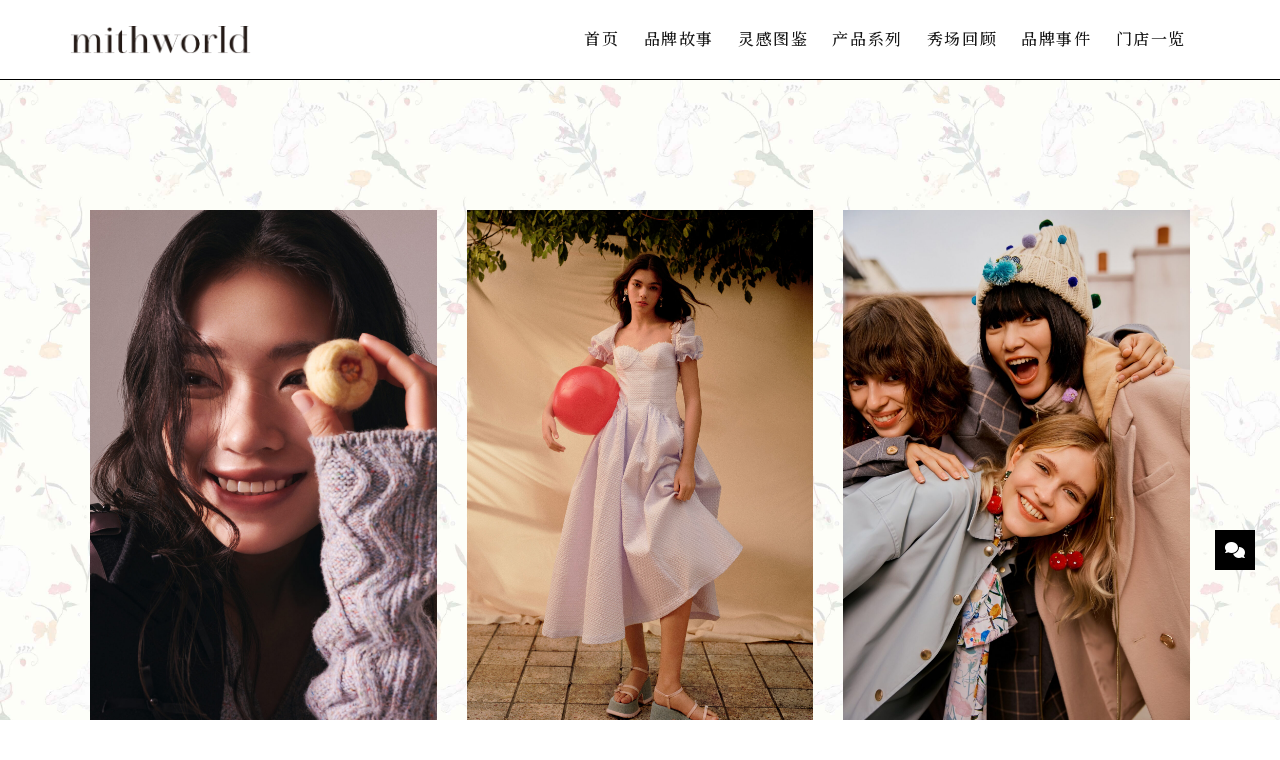

--- FILE ---
content_type: text/html; charset=UTF-8
request_url: https://www.mithworld.cn/portfolio-category/collection/
body_size: 13788
content:
<!DOCTYPE html>
<html dir="ltr" lang="zh-Hans" prefix="og: https://ogp.me/ns#">
<head>
	<meta charset="UTF-8">
	<meta name="viewport" content="width=device-width, initial-scale=1, user-scalable=yes">

	<title>Collection - mithworld</title>

		<!-- All in One SEO 4.9.3 - aioseo.com -->
	<meta name="robots" content="max-image-preview:large" />
	<link rel="canonical" href="https://www.mithworld.cn/portfolio-category/collection/" />
	<meta name="generator" content="All in One SEO (AIOSEO) 4.9.3" />
		<script type="application/ld+json" class="aioseo-schema">
			{"@context":"https:\/\/schema.org","@graph":[{"@type":"BreadcrumbList","@id":"https:\/\/www.mithworld.cn\/portfolio-category\/collection\/#breadcrumblist","itemListElement":[{"@type":"ListItem","@id":"https:\/\/www.mithworld.cn#listItem","position":1,"name":"\u4e3b\u9801","item":"https:\/\/www.mithworld.cn","nextItem":{"@type":"ListItem","@id":"https:\/\/www.mithworld.cn\/portfolio-category\/collection\/#listItem","name":"Collection"}},{"@type":"ListItem","@id":"https:\/\/www.mithworld.cn\/portfolio-category\/collection\/#listItem","position":2,"name":"Collection","previousItem":{"@type":"ListItem","@id":"https:\/\/www.mithworld.cn#listItem","name":"\u4e3b\u9801"}}]},{"@type":"CollectionPage","@id":"https:\/\/www.mithworld.cn\/portfolio-category\/collection\/#collectionpage","url":"https:\/\/www.mithworld.cn\/portfolio-category\/collection\/","name":"Collection - mithworld","inLanguage":"zh-CN","isPartOf":{"@id":"https:\/\/www.mithworld.cn\/#website"},"breadcrumb":{"@id":"https:\/\/www.mithworld.cn\/portfolio-category\/collection\/#breadcrumblist"}},{"@type":"Organization","@id":"https:\/\/www.mithworld.cn\/#organization","name":"mithworld","url":"https:\/\/www.mithworld.cn\/"},{"@type":"WebSite","@id":"https:\/\/www.mithworld.cn\/#website","url":"https:\/\/www.mithworld.cn\/","name":"mithworld","inLanguage":"zh-CN","publisher":{"@id":"https:\/\/www.mithworld.cn\/#organization"}}]}
		</script>
		<!-- All in One SEO -->

	
		
	
  <link rel='dns-prefetch' href='//fonts.googleapis.com' />
<link rel="alternate" type="application/rss+xml" title="mithworld &raquo; Feed" href="https://www.mithworld.cn/feed/" />
<link rel="alternate" type="application/rss+xml" title="mithworld &raquo; 评论 Feed" href="https://www.mithworld.cn/comments/feed/" />
<link rel="alternate" type="application/rss+xml" title="mithworld &raquo; Collection Portfolio Category Feed" href="https://www.mithworld.cn/portfolio-category/collection/feed/" />
<style id='wp-img-auto-sizes-contain-inline-css' type='text/css'>
img:is([sizes=auto i],[sizes^="auto," i]){contain-intrinsic-size:3000px 1500px}
/*# sourceURL=wp-img-auto-sizes-contain-inline-css */
</style>
<link rel="stylesheet" href="https://www.mithworld.cn/wp-content/cache/minify/f091b.css" media="all" />




<style id='wp-block-library-inline-css' type='text/css'>
:root{--wp-block-synced-color:#7a00df;--wp-block-synced-color--rgb:122,0,223;--wp-bound-block-color:var(--wp-block-synced-color);--wp-editor-canvas-background:#ddd;--wp-admin-theme-color:#007cba;--wp-admin-theme-color--rgb:0,124,186;--wp-admin-theme-color-darker-10:#006ba1;--wp-admin-theme-color-darker-10--rgb:0,107,160.5;--wp-admin-theme-color-darker-20:#005a87;--wp-admin-theme-color-darker-20--rgb:0,90,135;--wp-admin-border-width-focus:2px}@media (min-resolution:192dpi){:root{--wp-admin-border-width-focus:1.5px}}.wp-element-button{cursor:pointer}:root .has-very-light-gray-background-color{background-color:#eee}:root .has-very-dark-gray-background-color{background-color:#313131}:root .has-very-light-gray-color{color:#eee}:root .has-very-dark-gray-color{color:#313131}:root .has-vivid-green-cyan-to-vivid-cyan-blue-gradient-background{background:linear-gradient(135deg,#00d084,#0693e3)}:root .has-purple-crush-gradient-background{background:linear-gradient(135deg,#34e2e4,#4721fb 50%,#ab1dfe)}:root .has-hazy-dawn-gradient-background{background:linear-gradient(135deg,#faaca8,#dad0ec)}:root .has-subdued-olive-gradient-background{background:linear-gradient(135deg,#fafae1,#67a671)}:root .has-atomic-cream-gradient-background{background:linear-gradient(135deg,#fdd79a,#004a59)}:root .has-nightshade-gradient-background{background:linear-gradient(135deg,#330968,#31cdcf)}:root .has-midnight-gradient-background{background:linear-gradient(135deg,#020381,#2874fc)}:root{--wp--preset--font-size--normal:16px;--wp--preset--font-size--huge:42px}.has-regular-font-size{font-size:1em}.has-larger-font-size{font-size:2.625em}.has-normal-font-size{font-size:var(--wp--preset--font-size--normal)}.has-huge-font-size{font-size:var(--wp--preset--font-size--huge)}.has-text-align-center{text-align:center}.has-text-align-left{text-align:left}.has-text-align-right{text-align:right}.has-fit-text{white-space:nowrap!important}#end-resizable-editor-section{display:none}.aligncenter{clear:both}.items-justified-left{justify-content:flex-start}.items-justified-center{justify-content:center}.items-justified-right{justify-content:flex-end}.items-justified-space-between{justify-content:space-between}.screen-reader-text{border:0;clip-path:inset(50%);height:1px;margin:-1px;overflow:hidden;padding:0;position:absolute;width:1px;word-wrap:normal!important}.screen-reader-text:focus{background-color:#ddd;clip-path:none;color:#444;display:block;font-size:1em;height:auto;left:5px;line-height:normal;padding:15px 23px 14px;text-decoration:none;top:5px;width:auto;z-index:100000}html :where(.has-border-color){border-style:solid}html :where([style*=border-top-color]){border-top-style:solid}html :where([style*=border-right-color]){border-right-style:solid}html :where([style*=border-bottom-color]){border-bottom-style:solid}html :where([style*=border-left-color]){border-left-style:solid}html :where([style*=border-width]){border-style:solid}html :where([style*=border-top-width]){border-top-style:solid}html :where([style*=border-right-width]){border-right-style:solid}html :where([style*=border-bottom-width]){border-bottom-style:solid}html :where([style*=border-left-width]){border-left-style:solid}html :where(img[class*=wp-image-]){height:auto;max-width:100%}:where(figure){margin:0 0 1em}html :where(.is-position-sticky){--wp-admin--admin-bar--position-offset:var(--wp-admin--admin-bar--height,0px)}@media screen and (max-width:600px){html :where(.is-position-sticky){--wp-admin--admin-bar--position-offset:0px}}

/*# sourceURL=wp-block-library-inline-css */
</style><style id='global-styles-inline-css' type='text/css'>
:root{--wp--preset--aspect-ratio--square: 1;--wp--preset--aspect-ratio--4-3: 4/3;--wp--preset--aspect-ratio--3-4: 3/4;--wp--preset--aspect-ratio--3-2: 3/2;--wp--preset--aspect-ratio--2-3: 2/3;--wp--preset--aspect-ratio--16-9: 16/9;--wp--preset--aspect-ratio--9-16: 9/16;--wp--preset--color--black: #000000;--wp--preset--color--cyan-bluish-gray: #abb8c3;--wp--preset--color--white: #ffffff;--wp--preset--color--pale-pink: #f78da7;--wp--preset--color--vivid-red: #cf2e2e;--wp--preset--color--luminous-vivid-orange: #ff6900;--wp--preset--color--luminous-vivid-amber: #fcb900;--wp--preset--color--light-green-cyan: #7bdcb5;--wp--preset--color--vivid-green-cyan: #00d084;--wp--preset--color--pale-cyan-blue: #8ed1fc;--wp--preset--color--vivid-cyan-blue: #0693e3;--wp--preset--color--vivid-purple: #9b51e0;--wp--preset--gradient--vivid-cyan-blue-to-vivid-purple: linear-gradient(135deg,rgb(6,147,227) 0%,rgb(155,81,224) 100%);--wp--preset--gradient--light-green-cyan-to-vivid-green-cyan: linear-gradient(135deg,rgb(122,220,180) 0%,rgb(0,208,130) 100%);--wp--preset--gradient--luminous-vivid-amber-to-luminous-vivid-orange: linear-gradient(135deg,rgb(252,185,0) 0%,rgb(255,105,0) 100%);--wp--preset--gradient--luminous-vivid-orange-to-vivid-red: linear-gradient(135deg,rgb(255,105,0) 0%,rgb(207,46,46) 100%);--wp--preset--gradient--very-light-gray-to-cyan-bluish-gray: linear-gradient(135deg,rgb(238,238,238) 0%,rgb(169,184,195) 100%);--wp--preset--gradient--cool-to-warm-spectrum: linear-gradient(135deg,rgb(74,234,220) 0%,rgb(151,120,209) 20%,rgb(207,42,186) 40%,rgb(238,44,130) 60%,rgb(251,105,98) 80%,rgb(254,248,76) 100%);--wp--preset--gradient--blush-light-purple: linear-gradient(135deg,rgb(255,206,236) 0%,rgb(152,150,240) 100%);--wp--preset--gradient--blush-bordeaux: linear-gradient(135deg,rgb(254,205,165) 0%,rgb(254,45,45) 50%,rgb(107,0,62) 100%);--wp--preset--gradient--luminous-dusk: linear-gradient(135deg,rgb(255,203,112) 0%,rgb(199,81,192) 50%,rgb(65,88,208) 100%);--wp--preset--gradient--pale-ocean: linear-gradient(135deg,rgb(255,245,203) 0%,rgb(182,227,212) 50%,rgb(51,167,181) 100%);--wp--preset--gradient--electric-grass: linear-gradient(135deg,rgb(202,248,128) 0%,rgb(113,206,126) 100%);--wp--preset--gradient--midnight: linear-gradient(135deg,rgb(2,3,129) 0%,rgb(40,116,252) 100%);--wp--preset--font-size--small: 13px;--wp--preset--font-size--medium: 20px;--wp--preset--font-size--large: 36px;--wp--preset--font-size--x-large: 42px;--wp--preset--spacing--20: 0.44rem;--wp--preset--spacing--30: 0.67rem;--wp--preset--spacing--40: 1rem;--wp--preset--spacing--50: 1.5rem;--wp--preset--spacing--60: 2.25rem;--wp--preset--spacing--70: 3.38rem;--wp--preset--spacing--80: 5.06rem;--wp--preset--shadow--natural: 6px 6px 9px rgba(0, 0, 0, 0.2);--wp--preset--shadow--deep: 12px 12px 50px rgba(0, 0, 0, 0.4);--wp--preset--shadow--sharp: 6px 6px 0px rgba(0, 0, 0, 0.2);--wp--preset--shadow--outlined: 6px 6px 0px -3px rgb(255, 255, 255), 6px 6px rgb(0, 0, 0);--wp--preset--shadow--crisp: 6px 6px 0px rgb(0, 0, 0);}:where(.is-layout-flex){gap: 0.5em;}:where(.is-layout-grid){gap: 0.5em;}body .is-layout-flex{display: flex;}.is-layout-flex{flex-wrap: wrap;align-items: center;}.is-layout-flex > :is(*, div){margin: 0;}body .is-layout-grid{display: grid;}.is-layout-grid > :is(*, div){margin: 0;}:where(.wp-block-columns.is-layout-flex){gap: 2em;}:where(.wp-block-columns.is-layout-grid){gap: 2em;}:where(.wp-block-post-template.is-layout-flex){gap: 1.25em;}:where(.wp-block-post-template.is-layout-grid){gap: 1.25em;}.has-black-color{color: var(--wp--preset--color--black) !important;}.has-cyan-bluish-gray-color{color: var(--wp--preset--color--cyan-bluish-gray) !important;}.has-white-color{color: var(--wp--preset--color--white) !important;}.has-pale-pink-color{color: var(--wp--preset--color--pale-pink) !important;}.has-vivid-red-color{color: var(--wp--preset--color--vivid-red) !important;}.has-luminous-vivid-orange-color{color: var(--wp--preset--color--luminous-vivid-orange) !important;}.has-luminous-vivid-amber-color{color: var(--wp--preset--color--luminous-vivid-amber) !important;}.has-light-green-cyan-color{color: var(--wp--preset--color--light-green-cyan) !important;}.has-vivid-green-cyan-color{color: var(--wp--preset--color--vivid-green-cyan) !important;}.has-pale-cyan-blue-color{color: var(--wp--preset--color--pale-cyan-blue) !important;}.has-vivid-cyan-blue-color{color: var(--wp--preset--color--vivid-cyan-blue) !important;}.has-vivid-purple-color{color: var(--wp--preset--color--vivid-purple) !important;}.has-black-background-color{background-color: var(--wp--preset--color--black) !important;}.has-cyan-bluish-gray-background-color{background-color: var(--wp--preset--color--cyan-bluish-gray) !important;}.has-white-background-color{background-color: var(--wp--preset--color--white) !important;}.has-pale-pink-background-color{background-color: var(--wp--preset--color--pale-pink) !important;}.has-vivid-red-background-color{background-color: var(--wp--preset--color--vivid-red) !important;}.has-luminous-vivid-orange-background-color{background-color: var(--wp--preset--color--luminous-vivid-orange) !important;}.has-luminous-vivid-amber-background-color{background-color: var(--wp--preset--color--luminous-vivid-amber) !important;}.has-light-green-cyan-background-color{background-color: var(--wp--preset--color--light-green-cyan) !important;}.has-vivid-green-cyan-background-color{background-color: var(--wp--preset--color--vivid-green-cyan) !important;}.has-pale-cyan-blue-background-color{background-color: var(--wp--preset--color--pale-cyan-blue) !important;}.has-vivid-cyan-blue-background-color{background-color: var(--wp--preset--color--vivid-cyan-blue) !important;}.has-vivid-purple-background-color{background-color: var(--wp--preset--color--vivid-purple) !important;}.has-black-border-color{border-color: var(--wp--preset--color--black) !important;}.has-cyan-bluish-gray-border-color{border-color: var(--wp--preset--color--cyan-bluish-gray) !important;}.has-white-border-color{border-color: var(--wp--preset--color--white) !important;}.has-pale-pink-border-color{border-color: var(--wp--preset--color--pale-pink) !important;}.has-vivid-red-border-color{border-color: var(--wp--preset--color--vivid-red) !important;}.has-luminous-vivid-orange-border-color{border-color: var(--wp--preset--color--luminous-vivid-orange) !important;}.has-luminous-vivid-amber-border-color{border-color: var(--wp--preset--color--luminous-vivid-amber) !important;}.has-light-green-cyan-border-color{border-color: var(--wp--preset--color--light-green-cyan) !important;}.has-vivid-green-cyan-border-color{border-color: var(--wp--preset--color--vivid-green-cyan) !important;}.has-pale-cyan-blue-border-color{border-color: var(--wp--preset--color--pale-cyan-blue) !important;}.has-vivid-cyan-blue-border-color{border-color: var(--wp--preset--color--vivid-cyan-blue) !important;}.has-vivid-purple-border-color{border-color: var(--wp--preset--color--vivid-purple) !important;}.has-vivid-cyan-blue-to-vivid-purple-gradient-background{background: var(--wp--preset--gradient--vivid-cyan-blue-to-vivid-purple) !important;}.has-light-green-cyan-to-vivid-green-cyan-gradient-background{background: var(--wp--preset--gradient--light-green-cyan-to-vivid-green-cyan) !important;}.has-luminous-vivid-amber-to-luminous-vivid-orange-gradient-background{background: var(--wp--preset--gradient--luminous-vivid-amber-to-luminous-vivid-orange) !important;}.has-luminous-vivid-orange-to-vivid-red-gradient-background{background: var(--wp--preset--gradient--luminous-vivid-orange-to-vivid-red) !important;}.has-very-light-gray-to-cyan-bluish-gray-gradient-background{background: var(--wp--preset--gradient--very-light-gray-to-cyan-bluish-gray) !important;}.has-cool-to-warm-spectrum-gradient-background{background: var(--wp--preset--gradient--cool-to-warm-spectrum) !important;}.has-blush-light-purple-gradient-background{background: var(--wp--preset--gradient--blush-light-purple) !important;}.has-blush-bordeaux-gradient-background{background: var(--wp--preset--gradient--blush-bordeaux) !important;}.has-luminous-dusk-gradient-background{background: var(--wp--preset--gradient--luminous-dusk) !important;}.has-pale-ocean-gradient-background{background: var(--wp--preset--gradient--pale-ocean) !important;}.has-electric-grass-gradient-background{background: var(--wp--preset--gradient--electric-grass) !important;}.has-midnight-gradient-background{background: var(--wp--preset--gradient--midnight) !important;}.has-small-font-size{font-size: var(--wp--preset--font-size--small) !important;}.has-medium-font-size{font-size: var(--wp--preset--font-size--medium) !important;}.has-large-font-size{font-size: var(--wp--preset--font-size--large) !important;}.has-x-large-font-size{font-size: var(--wp--preset--font-size--x-large) !important;}
/*# sourceURL=global-styles-inline-css */
</style>

<style id='classic-theme-styles-inline-css' type='text/css'>
/*! This file is auto-generated */
.wp-block-button__link{color:#fff;background-color:#32373c;border-radius:9999px;box-shadow:none;text-decoration:none;padding:calc(.667em + 2px) calc(1.333em + 2px);font-size:1.125em}.wp-block-file__button{background:#32373c;color:#fff;text-decoration:none}
/*# sourceURL=/wp-includes/css/classic-themes.min.css */
</style>
<link rel="stylesheet" href="https://www.mithworld.cn/wp-content/cache/minify/4c431.css" media="all" />

<style id='dominant-color-styles-inline-css' type='text/css'>
img[data-dominant-color]:not(.has-transparency) { background-color: var(--dominant-color); }
/*# sourceURL=dominant-color-styles-inline-css */
</style>
<link rel="stylesheet" href="https://www.mithworld.cn/wp-content/cache/minify/bf851.css" media="all" />


<style id='qi-blocks-main-inline-css' type='text/css'>
body  .qodef-widget-block-8d6e6e13 .qodef-gutenberg-section{--qi-blocks-columns-gap: 0px;}
/*# sourceURL=qi-blocks-main-inline-css */
</style>
<link rel="stylesheet" href="https://www.mithworld.cn/wp-content/cache/minify/db6f5.css" media="all" />







<link rel='stylesheet' id='corsen-google-fonts-css' href='https://fonts.googleapis.com/css?family=Noto+Sans%3A300%2C400%2C500%2C600%2C700%2C100%2C100i%2C200%2C200i%2C300i%2C400i%2C500i%2C600i%7CNunito+Sans%3A300%2C400%2C500%2C600%2C700%2C100%2C100i%2C200%2C200i%2C300i%2C400i%2C500i%2C600i&#038;subset=latin-ext&#038;display=swap&#038;ver=1.0.0' type='text/css' media='all' />
<link rel="stylesheet" href="https://www.mithworld.cn/wp-content/cache/minify/de610.css" media="all" />


<style id='corsen-style-inline-css' type='text/css'>
#qodef-page-footer-top-area-inner { padding-left: 70px !important;padding-right: 70px !important;}body { background-image: url(https://www.mithworld.cn/wp-content/uploads/2023/09/奇妙乐章-85.jpg);background-repeat: repeat;}#qodef-page-header .qodef-header-logo-link { height: 30px;}#qodef-page-header .qodef-header-logo-link.qodef-source--textual { font-size: 25px;font-weight: 600;}#qodef-page-mobile-header .qodef-mobile-header-logo-link.qodef-source--textual { font-size: 25px;}#qodef-page-spinner .qodef-m-inner { background-color: #000000;}.qodef-page-title { height: 100px;}.qodef-header--standard #qodef-page-header { height: 80px;}.qodef-header--standard #qodef-page-header-inner { padding-left: 70px;padding-right: 70px;margin-left: 0px;margin-right: 0px;border-bottom-width: 1px;border-bottom-style: solid;}@media only screen and (max-width: 680px){h2, .qodef-h2 { font-size: 38px;}}
/*# sourceURL=corsen-style-inline-css */
</style>
<link rel='stylesheet' id='gt-css-fonts-Bodoni-css' href='https://fonts.googleapis.com/css2?family=Bodoni+Moda%3Aital%2Copsz%2Cwght%400%2C6..96%2C400%3B0%2C6..96%2C500%3B0%2C6..96%2C600%3B0%2C6..96%2C700%3B0%2C6..96%2C800%3B1%2C6..96%2C400%3B1%2C6..96%2C500%3B1%2C6..96%2C600%3B1%2C6..96%2C700&#038;display=swap&#038;ver=0.1' type='text/css' media='all' />
<link rel='stylesheet' id='gt-css-fonts-Outfit-css' href='https://fonts.googleapis.com/css2?family=Outfit%3Awght%40100%3B200%3B300%3B400%3B500%3B600%3B700%3B800%3B900&#038;display=swap&#038;ver=0.1' type='text/css' media='all' />
<link rel='stylesheet' id='gt-css-fonts-Noto-Serif-css' href='https://fonts.googleapis.com/css2?family=Noto+Serif+SC%3Awght%40200%3B300%3B400%3B500%3B600%3B700%3B900&#038;display=swap&#038;ver=0.1' type='text/css' media='all' />
<link rel="stylesheet" href="https://www.mithworld.cn/wp-content/cache/minify/b650b.css" media="all" />




<script type="text/javascript" src="https://www.mithworld.cn/wp-includes/js/jquery/jquery.min.js?ver=3.7.1" id="jquery-core-js"></script>
<script type="text/javascript" src="https://www.mithworld.cn/wp-includes/js/jquery/jquery-migrate.min.js?ver=3.4.1" id="jquery-migrate-js"></script>
<script type="text/javascript" src="https://www.mithworld.cn/wp-content/plugins/gt_css_js/swiper/swiper-bundle.min.js?ver=8.3.2" id="gt-js-swiper-js"></script>
<script type="text/javascript" src="https://www.mithworld.cn/wp-content/plugins/gt_css_js/js/gt_js.js?ver=0.16" id="gt-js-js"></script>
<script type="text/javascript" src="https://www.mithworld.cn/wp-content/plugins/gt_css_js/js/gt_block.js?ver=0.16" id="gt-js-block-js"></script>
<link rel="https://api.w.org/" href="https://www.mithworld.cn/wp-json/" /><meta name="generator" content="dominant-color-images 1.2.0">
<meta name="generator" content="performance-lab 4.0.1; plugins: dominant-color-images, performant-translations, speculation-rules">
<meta name="generator" content="performant-translations 1.2.0">
<meta name="generator" content="speculation-rules 1.2.1">
<meta name="generator" content="Elementor 3.15.2; features: e_dom_optimization, e_optimized_assets_loading, e_optimized_css_loading, additional_custom_breakpoints; settings: css_print_method-external, google_font-enabled, font_display-swap">
<meta name="redi-version" content="1.2.2" /><meta name="generator" content="Powered by Slider Revolution 6.6.10 - responsive, Mobile-Friendly Slider Plugin for WordPress with comfortable drag and drop interface." />
<link rel="icon" href="https://www.mithworld.cn/wp-content/uploads/2023/08/cropped-logo-copy-2-32x32.png" sizes="32x32" />
<link rel="icon" href="https://www.mithworld.cn/wp-content/uploads/2023/08/cropped-logo-copy-2-192x192.png" sizes="192x192" />
<link rel="apple-touch-icon" href="https://www.mithworld.cn/wp-content/uploads/2023/08/cropped-logo-copy-2-180x180.png" />
<meta name="msapplication-TileImage" content="https://www.mithworld.cn/wp-content/uploads/2023/08/cropped-logo-copy-2-270x270.png" />
    <script>
        var _hmt = _hmt || [];
        (function() {
            var hm = document.createElement("script");
            hm.src = "https://hm.baidu.com/hm.js?20315176d49d1892937ef395a1d95b97";
            var s = document.getElementsByTagName("script")[0];
            s.parentNode.insertBefore(hm, s);
        })();
    </script>
<script>function setREVStartSize(e){
			//window.requestAnimationFrame(function() {
				window.RSIW = window.RSIW===undefined ? window.innerWidth : window.RSIW;
				window.RSIH = window.RSIH===undefined ? window.innerHeight : window.RSIH;
				try {
					var pw = document.getElementById(e.c).parentNode.offsetWidth,
						newh;
					pw = pw===0 || isNaN(pw) || (e.l=="fullwidth" || e.layout=="fullwidth") ? window.RSIW : pw;
					e.tabw = e.tabw===undefined ? 0 : parseInt(e.tabw);
					e.thumbw = e.thumbw===undefined ? 0 : parseInt(e.thumbw);
					e.tabh = e.tabh===undefined ? 0 : parseInt(e.tabh);
					e.thumbh = e.thumbh===undefined ? 0 : parseInt(e.thumbh);
					e.tabhide = e.tabhide===undefined ? 0 : parseInt(e.tabhide);
					e.thumbhide = e.thumbhide===undefined ? 0 : parseInt(e.thumbhide);
					e.mh = e.mh===undefined || e.mh=="" || e.mh==="auto" ? 0 : parseInt(e.mh,0);
					if(e.layout==="fullscreen" || e.l==="fullscreen")
						newh = Math.max(e.mh,window.RSIH);
					else{
						e.gw = Array.isArray(e.gw) ? e.gw : [e.gw];
						for (var i in e.rl) if (e.gw[i]===undefined || e.gw[i]===0) e.gw[i] = e.gw[i-1];
						e.gh = e.el===undefined || e.el==="" || (Array.isArray(e.el) && e.el.length==0)? e.gh : e.el;
						e.gh = Array.isArray(e.gh) ? e.gh : [e.gh];
						for (var i in e.rl) if (e.gh[i]===undefined || e.gh[i]===0) e.gh[i] = e.gh[i-1];
											
						var nl = new Array(e.rl.length),
							ix = 0,
							sl;
						e.tabw = e.tabhide>=pw ? 0 : e.tabw;
						e.thumbw = e.thumbhide>=pw ? 0 : e.thumbw;
						e.tabh = e.tabhide>=pw ? 0 : e.tabh;
						e.thumbh = e.thumbhide>=pw ? 0 : e.thumbh;
						for (var i in e.rl) nl[i] = e.rl[i]<window.RSIW ? 0 : e.rl[i];
						sl = nl[0];
						for (var i in nl) if (sl>nl[i] && nl[i]>0) { sl = nl[i]; ix=i;}
						var m = pw>(e.gw[ix]+e.tabw+e.thumbw) ? 1 : (pw-(e.tabw+e.thumbw)) / (e.gw[ix]);
						newh =  (e.gh[ix] * m) + (e.tabh + e.thumbh);
					}
					var el = document.getElementById(e.c);
					if (el!==null && el) el.style.height = newh+"px";
					el = document.getElementById(e.c+"_wrapper");
					if (el!==null && el) {
						el.style.height = newh+"px";
						el.style.display = "block";
					}
				} catch(e){
					console.log("Failure at Presize of Slider:" + e)
				}
			//});
		  };</script>

<style id='rs-plugin-settings-inline-css' type='text/css'>
#rs-demo-id {}
/*# sourceURL=rs-plugin-settings-inline-css */
</style>
</head>
<body data-rsssl=1 class="archive tax-portfolio-category term-collection term-17 wp-theme-corsen wp-child-theme-corsen-child qi-blocks-1.2.3 qodef-gutenberg--no-touch qode-framework-1.2.2 qodef-qi--no-touch qi-addons-for-elementor-1.6.3 qodef-back-to-top--enabled  qodef-header--standard qodef-header-appearance--fixed qodef-mobile-header--standard qodef-mobile-header-appearance--sticky qodef-drop-down-second--full-width qodef-drop-down-second--default corsen-core-1.0.1 corsen-child-1.0 corsen-1.1 qodef-content-grid-1300 qodef-header-standard--right qodef-search--revealing elementor-default elementor-kit-13" itemscope itemtype="https://schema.org/WebPage">
	<a class="skip-link screen-reader-text" href="#qodef-page-content">Skip to the content</a>	<div id="qodef-page-wrapper" class="">
		<header id="qodef-page-header"  role="banner">
		<div id="qodef-page-header-inner" class="">
		<a itemprop="url" class="qodef-header-logo-link qodef-height--set qodef-source--image" href="https://www.mithworld.cn/" rel="home">
	<img width="749" height="124" src="https://www.mithworld.cn/wp-content/uploads/2023/08/logo-text-copy.png" class="qodef-header-logo-image qodef--main" alt="logo main" itemprop="image" /><img width="749" height="124" src="https://www.mithworld.cn/wp-content/uploads/2023/08/logo-text-copy.png" class="qodef-header-logo-image qodef--dark" alt="logo dark" itemprop="image" /><img width="749" height="124" src="https://www.mithworld.cn/wp-content/uploads/2023/08/logo-text-copy.png" class="qodef-header-logo-image qodef--light" alt="logo light" itemprop="image" /></a>
	<nav class="qodef-header-navigation" role="navigation" aria-label="Top Menu">
		<ul id="menu-main-menu-1" class="menu"><li class="menu-item menu-item-type-post_type menu-item-object-page menu-item-home menu-item-6518"><a href="https://www.mithworld.cn/"><span class="qodef-menu-item-text">首页</span></a></li>
<li class="menu-item menu-item-type-post_type menu-item-object-page menu-item-5764"><a href="https://www.mithworld.cn/about-us/"><span class="qodef-menu-item-text">品牌故事</span></a></li>
<li class="menu-item menu-item-type-post_type menu-item-object-page menu-item-6053"><a href="https://www.mithworld.cn/printings/"><span class="qodef-menu-item-text">灵感图鉴</span></a></li>
<li class="menu-item menu-item-type-post_type menu-item-object-page menu-item-has-children menu-item-5803 qodef-menu-item--narrow"><a href="https://www.mithworld.cn/collections/"><span class="qodef-menu-item-text">产品系列</span></a><svg class="qodef-svg--menu-arrow qodef-menu-item-arrow" xmlns="http://www.w3.org/2000/svg" xmlns:xlink="http://www.w3.org/1999/xlink" width="32" height="32" viewBox="0 0 32 32"><g><path d="M 13.8,24.196c 0.39,0.39, 1.024,0.39, 1.414,0l 6.486-6.486c 0.196-0.196, 0.294-0.454, 0.292-0.71 c0-0.258-0.096-0.514-0.292-0.71L 15.214,9.804c-0.39-0.39-1.024-0.39-1.414,0c-0.39,0.39-0.39,1.024,0,1.414L 19.582,17 L 13.8,22.782C 13.41,23.172, 13.41,23.806, 13.8,24.196z"></path></g></svg>
<div class="qodef-drop-down-second"><div class="qodef-drop-down-second-inner"><ul class="sub-menu">
	<li class="menu-item menu-item-type-post_type menu-item-object-portfolio-item menu-item-8437"><a href="https://www.mithworld.cn/portfolio-item/2024-a-w/"><span class="qodef-menu-item-text">2024 A/W</span></a></li>
	<li class="menu-item menu-item-type-post_type menu-item-object-portfolio-item menu-item-8225"><a href="https://www.mithworld.cn/portfolio-item/2024-s-s/"><span class="qodef-menu-item-text">2024 S/S</span></a></li>
	<li class="menu-item menu-item-type-post_type menu-item-object-portfolio-item menu-item-6059"><a href="https://www.mithworld.cn/portfolio-item/2023aw/"><span class="qodef-menu-item-text">2023 A/W</span></a></li>
	<li class="menu-item menu-item-type-post_type menu-item-object-portfolio-item menu-item-6057"><a href="https://www.mithworld.cn/portfolio-item/2023ss/"><span class="qodef-menu-item-text">2023 S/S</span></a></li>
	<li class="menu-item menu-item-type-post_type menu-item-object-portfolio-item menu-item-6056"><a href="https://www.mithworld.cn/portfolio-item/2022aw/"><span class="qodef-menu-item-text">2022 A/W</span></a></li>
	<li class="menu-item menu-item-type-post_type menu-item-object-portfolio-item menu-item-6058"><a href="https://www.mithworld.cn/portfolio-item/2022ss/"><span class="qodef-menu-item-text">2022 S/S</span></a></li>
	<li class="menu-item menu-item-type-post_type menu-item-object-portfolio-item menu-item-6055"><a href="https://www.mithworld.cn/portfolio-item/2021aw/"><span class="qodef-menu-item-text">2021 A/W</span></a></li>
</ul></div></div>
</li>
<li class="menu-item menu-item-type-post_type menu-item-object-page menu-item-has-children menu-item-7399 qodef-menu-item--narrow"><a href="https://www.mithworld.cn/runway/"><span class="qodef-menu-item-text">秀场回顾</span></a><svg class="qodef-svg--menu-arrow qodef-menu-item-arrow" xmlns="http://www.w3.org/2000/svg" xmlns:xlink="http://www.w3.org/1999/xlink" width="32" height="32" viewBox="0 0 32 32"><g><path d="M 13.8,24.196c 0.39,0.39, 1.024,0.39, 1.414,0l 6.486-6.486c 0.196-0.196, 0.294-0.454, 0.292-0.71 c0-0.258-0.096-0.514-0.292-0.71L 15.214,9.804c-0.39-0.39-1.024-0.39-1.414,0c-0.39,0.39-0.39,1.024,0,1.414L 19.582,17 L 13.8,22.782C 13.41,23.172, 13.41,23.806, 13.8,24.196z"></path></g></svg>
<div class="qodef-drop-down-second"><div class="qodef-drop-down-second-inner"><ul class="sub-menu">
	<li class="menu-item menu-item-type-post_type menu-item-object-page menu-item-8405"><a href="https://www.mithworld.cn/runway/2024-a-w-%e7%82%b9%e5%bf%83-%c2%b7-dimsum/"><span class="qodef-menu-item-text">2024 A/W 点心 · DIMSUM</span></a></li>
	<li class="menu-item menu-item-type-post_type menu-item-object-page menu-item-8207"><a href="https://www.mithworld.cn/runway/2024ss%e6%b8%b8%e5%9b%ad%e4%bc%9awonderland/"><span class="qodef-menu-item-text">2024 S/S 游园会 · Wonderland</span></a></li>
	<li class="menu-item menu-item-type-post_type menu-item-object-page menu-item-6064"><a href="https://www.mithworld.cn/runway/2023aw-%e5%8e%86%e9%99%a9%e8%ae%b0-big-world-little-me/"><span class="qodef-menu-item-text">2023 A/W 历险纪 · Big World, Little Me</span></a></li>
	<li class="menu-item menu-item-type-post_type menu-item-object-page menu-item-6074"><a href="https://www.mithworld.cn/runway/2023ss-%e7%ab%a5%e5%b9%b4%e6%99%82%e5%85%89-childhood/"><span class="qodef-menu-item-text">2023 S/S 童年时光 · Childhood</span></a></li>
	<li class="menu-item menu-item-type-post_type menu-item-object-page menu-item-6075"><a href="https://www.mithworld.cn/runway/2022aw-%e5%b0%8f%e5%85%ac%e4%b8%bb-little-princess/"><span class="qodef-menu-item-text">2022 A/W 小公主 · Little Princess</span></a></li>
	<li class="menu-item menu-item-type-post_type menu-item-object-page menu-item-6076"><a href="https://www.mithworld.cn/runway/2022ss-%e6%b2%b5%e5%a8%b1%e9%9f%b3%e4%b9%90%e6%b4%be%e5%af%b9-music-festival/"><span class="qodef-menu-item-text">2022 S/S 沵媞音乐派对 · Mu5ic Festival</span></a></li>
	<li class="menu-item menu-item-type-post_type menu-item-object-page menu-item-6077"><a href="https://www.mithworld.cn/runway/2021aw-%e5%bd%b1%e5%ad%90%e6%b8%b8%e6%88%8f-playful-shadows/"><span class="qodef-menu-item-text">2021 A/W 影子游戏 · Playful Shadows</span></a></li>
</ul></div></div>
</li>
<li class="menu-item menu-item-type-post_type menu-item-object-page menu-item-5805"><a href="https://www.mithworld.cn/events/"><span class="qodef-menu-item-text">品牌事件</span></a></li>
<li class="menu-item menu-item-type-custom menu-item-object-custom menu-item-has-children menu-item-5709 qodef--hide-link qodef-menu-item--narrow"><a href="#" onclick="JavaScript: return false;"><span class="qodef-menu-item-text">门店一览</span></a><svg class="qodef-svg--menu-arrow qodef-menu-item-arrow" xmlns="http://www.w3.org/2000/svg" xmlns:xlink="http://www.w3.org/1999/xlink" width="32" height="32" viewBox="0 0 32 32"><g><path d="M 13.8,24.196c 0.39,0.39, 1.024,0.39, 1.414,0l 6.486-6.486c 0.196-0.196, 0.294-0.454, 0.292-0.71 c0-0.258-0.096-0.514-0.292-0.71L 15.214,9.804c-0.39-0.39-1.024-0.39-1.414,0c-0.39,0.39-0.39,1.024,0,1.414L 19.582,17 L 13.8,22.782C 13.41,23.172, 13.41,23.806, 13.8,24.196z"></path></g></svg>
<div class="qodef-drop-down-second"><div class="qodef-drop-down-second-inner"><ul class="sub-menu">
	<li class="menu-item menu-item-type-custom menu-item-object-custom menu-item-5986"><a target="_blank" href="https://mithworld.tmall.com/shop/view_shop.htm?spm=a230r.1.14.4.51961f96LfoMpf&#038;appUid=RAzN8HWa1mww9BuFRyu5RDNQFN5wTKM1QeHDBin65m7q9y4K7T6"><span class="qodef-menu-item-text">天猫</span></a></li>
	<li class="menu-item menu-item-type-post_type menu-item-object-page menu-item-6226"><a href="https://www.mithworld.cn/stores/"><span class="qodef-menu-item-text">线下门店</span></a></li>
</ul></div></div>
</li>
</ul>	</nav>
	<div class="qodef-widget-holder qodef--one">
		<div id="corsen_core_search_opener-4" class="widget widget_corsen_core_search_opener qodef-header-widget-area-one" data-area="header-widget-one"><form action="https://www.mithworld.cn/" class="qodef-search-revealing-form" method="get">
	<div class="qodef-m-inner">
		<input type="text" placeholder="Search" name="s" class="qodef-m-form-field" autocomplete="off" required/>
        <button type="submit"  class="qodef-opener-icon qodef-m qodef-source--svg-path qodef-m-form-submit"  >
	<svg xmlns="http://www.w3.org/2000/svg" width="12.001" height="11.784" viewBox="0 0 12.001 11.784"><g fill="none" stroke="currentColor"><g><ellipse cx="4.869" cy="4.831" rx="4.869" ry="4.831" stroke="none"/><ellipse cx="4.869" cy="4.831" rx="4.369" ry="4.331"/></g><path d="m7.828 7.655 3.822 3.774"/></g></svg></button>
        <div class="qodef-m-form-line"></div>
	</div>
</form>

<a href="javascript:void(0)"  class="qodef-opener-icon qodef-m qodef-source--svg-path qodef-search-opener"  >
	<span class="qodef-m-icon qodef--open">
		<svg xmlns="http://www.w3.org/2000/svg" width="12.001" height="11.784" viewBox="0 0 12.001 11.784"><g fill="none" stroke="currentColor"><g><ellipse cx="4.869" cy="4.831" rx="4.869" ry="4.831" stroke="none"/><ellipse cx="4.869" cy="4.831" rx="4.369" ry="4.331"/></g><path d="m7.828 7.655 3.822 3.774"/></g></svg>	</span>
		</a>
</div>	</div>
	</div>
	</header>
<header id="qodef-page-mobile-header" role="banner">
		<div id="qodef-page-mobile-header-inner" class="">
		<a itemprop="url" class="qodef-mobile-header-logo-link qodef-height--not-set qodef-source--svg-path" href="https://www.mithworld.cn/" rel="home">
	<?xml version="1.0" encoding="utf-8"?>
<!-- Generator: Adobe Illustrator 25.3.1, SVG Export Plug-In . SVG Version: 6.00 Build 0)  -->
<svg version="1.1" id="Layer_1" xmlns="http://www.w3.org/2000/svg" xmlns:xlink="http://www.w3.org/1999/xlink" x="0px" y="0px"
	 viewBox="0 0 125 76" style="enable-background:new 0 0 125 76;" xml:space="preserve">
<style type="text/css">
	.st0{fill:#241A16;}
</style>
<g>
	<polygon class="st0" points="25.6,44.9 12.8,11.8 12.8,71.4 1.6,71.4 1.6,72.1 37,72.1 37,71.4 25.6,71.4 	"/>
	<path class="st0" d="M12.8,8.8l12.7,33.7v-5.9c0-9.5,4.7-32,18.5-32c11.4,0,11.7,14.7,11.7,22v44.7h-9.2v0.7h31.1v-0.7h-9.2V36.6
		c0-0.4,0-0.8,0-1.3v-7.1c0,0.1,0,0.1,0,0.2C68.3,8.3,58.6,2.9,47,2.9c-14.2,0-19.7,14.7-21.4,25.5"/>
	<path class="st0" d="M111.4,71.4V28.7c0-20.2-9.9-25.8-21.4-25.8c-12.9,0-18.5,11.8-20.8,22c0.1,1,0.1,2,0.1,3.1v0.6
		C71.1,18.1,76.3,4.7,87,4.7c11.4,0,11.7,14.7,11.7,22v44.7H87.4v0.7h35.2v-0.7H111.4z"/>
	<path class="st0" d="M116.7,2.9v0.7h-11.3L79.1,72.1h-1.5L69.3,50V28c-0.1-14.4-5-22.7-14.9-25.1h21.2v0.7H65.4l19.3,51.7
		l19.9-51.7h-12V2.9H116.7z M55.7,26.7v-1.9L44,55.3L24.6,3.6h12.3V2.9H1.4v0.7h9.5l25.9,68.5h1.5L55.7,26.7
		C55.8,26.7,55.7,26.7,55.7,26.7"/>
</g>
</svg>
</a>

<a href="javascript:void(0)"  class="qodef-opener-icon qodef-m qodef-source--predefined qodef-mobile-header-opener"  >
	<span class="qodef-m-icon qodef--open">
		<svg class="qodef-svg--mobile-menu-three-lines" xmlns="http://www.w3.org/2000/svg" width="20.205" height="11.024" viewBox="0 0 20.205 11.024" xml:space="preserve"><path d="M0 .5h20.205"></path><path d="M0 5.512h20.205"></path><path d="M0 10.524h20.205"></path></svg>	</span>
			<span class="qodef-m-icon qodef--close">
			<svg class="qodef-svg--menu-close" xmlns="http://www.w3.org/2000/svg" width="12.735" height="12.734" viewBox="0 0 12.735 12.734"><g transform="translate(-10846.042 9588.293)"><path d="M10846.4-9587.939l12.027,12.026" transform="translate(-0.001)" fill="none" stroke="currentColor" stroke-width="1"/><path d="M0,0,12.027,12.027" transform="translate(10858.423 -9587.939) rotate(90)" fill="none" stroke="currentColor" stroke-width="1"/></g></svg>		</span>
		</a>
	</div>
		<nav class="qodef-mobile-header-navigation" role="navigation" aria-label="Mobile Menu">
		<ul id="menu-main-menu-3" class=""><li class="menu-item menu-item-type-post_type menu-item-object-page menu-item-home menu-item-6518"><a href="https://www.mithworld.cn/"><span class="qodef-menu-item-text">首页</span></a></li>
<li class="menu-item menu-item-type-post_type menu-item-object-page menu-item-5764"><a href="https://www.mithworld.cn/about-us/"><span class="qodef-menu-item-text">品牌故事</span></a></li>
<li class="menu-item menu-item-type-post_type menu-item-object-page menu-item-6053"><a href="https://www.mithworld.cn/printings/"><span class="qodef-menu-item-text">灵感图鉴</span></a></li>
<li class="menu-item menu-item-type-post_type menu-item-object-page menu-item-has-children menu-item-5803 qodef-menu-item--narrow"><a href="https://www.mithworld.cn/collections/"><span class="qodef-menu-item-text">产品系列</span></a><svg class="qodef-svg--menu-arrow qodef-menu-item-arrow" xmlns="http://www.w3.org/2000/svg" xmlns:xlink="http://www.w3.org/1999/xlink" width="32" height="32" viewBox="0 0 32 32"><g><path d="M 13.8,24.196c 0.39,0.39, 1.024,0.39, 1.414,0l 6.486-6.486c 0.196-0.196, 0.294-0.454, 0.292-0.71 c0-0.258-0.096-0.514-0.292-0.71L 15.214,9.804c-0.39-0.39-1.024-0.39-1.414,0c-0.39,0.39-0.39,1.024,0,1.414L 19.582,17 L 13.8,22.782C 13.41,23.172, 13.41,23.806, 13.8,24.196z"></path></g></svg>
<div class="qodef-drop-down-second"><div class="qodef-drop-down-second-inner"><ul class="sub-menu">
	<li class="menu-item menu-item-type-post_type menu-item-object-portfolio-item menu-item-8437"><a href="https://www.mithworld.cn/portfolio-item/2024-a-w/"><span class="qodef-menu-item-text">2024 A/W</span></a></li>
	<li class="menu-item menu-item-type-post_type menu-item-object-portfolio-item menu-item-8225"><a href="https://www.mithworld.cn/portfolio-item/2024-s-s/"><span class="qodef-menu-item-text">2024 S/S</span></a></li>
	<li class="menu-item menu-item-type-post_type menu-item-object-portfolio-item menu-item-6059"><a href="https://www.mithworld.cn/portfolio-item/2023aw/"><span class="qodef-menu-item-text">2023 A/W</span></a></li>
	<li class="menu-item menu-item-type-post_type menu-item-object-portfolio-item menu-item-6057"><a href="https://www.mithworld.cn/portfolio-item/2023ss/"><span class="qodef-menu-item-text">2023 S/S</span></a></li>
	<li class="menu-item menu-item-type-post_type menu-item-object-portfolio-item menu-item-6056"><a href="https://www.mithworld.cn/portfolio-item/2022aw/"><span class="qodef-menu-item-text">2022 A/W</span></a></li>
	<li class="menu-item menu-item-type-post_type menu-item-object-portfolio-item menu-item-6058"><a href="https://www.mithworld.cn/portfolio-item/2022ss/"><span class="qodef-menu-item-text">2022 S/S</span></a></li>
	<li class="menu-item menu-item-type-post_type menu-item-object-portfolio-item menu-item-6055"><a href="https://www.mithworld.cn/portfolio-item/2021aw/"><span class="qodef-menu-item-text">2021 A/W</span></a></li>
</ul></div></div>
</li>
<li class="menu-item menu-item-type-post_type menu-item-object-page menu-item-has-children menu-item-7399 qodef-menu-item--narrow"><a href="https://www.mithworld.cn/runway/"><span class="qodef-menu-item-text">秀场回顾</span></a><svg class="qodef-svg--menu-arrow qodef-menu-item-arrow" xmlns="http://www.w3.org/2000/svg" xmlns:xlink="http://www.w3.org/1999/xlink" width="32" height="32" viewBox="0 0 32 32"><g><path d="M 13.8,24.196c 0.39,0.39, 1.024,0.39, 1.414,0l 6.486-6.486c 0.196-0.196, 0.294-0.454, 0.292-0.71 c0-0.258-0.096-0.514-0.292-0.71L 15.214,9.804c-0.39-0.39-1.024-0.39-1.414,0c-0.39,0.39-0.39,1.024,0,1.414L 19.582,17 L 13.8,22.782C 13.41,23.172, 13.41,23.806, 13.8,24.196z"></path></g></svg>
<div class="qodef-drop-down-second"><div class="qodef-drop-down-second-inner"><ul class="sub-menu">
	<li class="menu-item menu-item-type-post_type menu-item-object-page menu-item-8405"><a href="https://www.mithworld.cn/runway/2024-a-w-%e7%82%b9%e5%bf%83-%c2%b7-dimsum/"><span class="qodef-menu-item-text">2024 A/W 点心 · DIMSUM</span></a></li>
	<li class="menu-item menu-item-type-post_type menu-item-object-page menu-item-8207"><a href="https://www.mithworld.cn/runway/2024ss%e6%b8%b8%e5%9b%ad%e4%bc%9awonderland/"><span class="qodef-menu-item-text">2024 S/S 游园会 · Wonderland</span></a></li>
	<li class="menu-item menu-item-type-post_type menu-item-object-page menu-item-6064"><a href="https://www.mithworld.cn/runway/2023aw-%e5%8e%86%e9%99%a9%e8%ae%b0-big-world-little-me/"><span class="qodef-menu-item-text">2023 A/W 历险纪 · Big World, Little Me</span></a></li>
	<li class="menu-item menu-item-type-post_type menu-item-object-page menu-item-6074"><a href="https://www.mithworld.cn/runway/2023ss-%e7%ab%a5%e5%b9%b4%e6%99%82%e5%85%89-childhood/"><span class="qodef-menu-item-text">2023 S/S 童年时光 · Childhood</span></a></li>
	<li class="menu-item menu-item-type-post_type menu-item-object-page menu-item-6075"><a href="https://www.mithworld.cn/runway/2022aw-%e5%b0%8f%e5%85%ac%e4%b8%bb-little-princess/"><span class="qodef-menu-item-text">2022 A/W 小公主 · Little Princess</span></a></li>
	<li class="menu-item menu-item-type-post_type menu-item-object-page menu-item-6076"><a href="https://www.mithworld.cn/runway/2022ss-%e6%b2%b5%e5%a8%b1%e9%9f%b3%e4%b9%90%e6%b4%be%e5%af%b9-music-festival/"><span class="qodef-menu-item-text">2022 S/S 沵媞音乐派对 · Mu5ic Festival</span></a></li>
	<li class="menu-item menu-item-type-post_type menu-item-object-page menu-item-6077"><a href="https://www.mithworld.cn/runway/2021aw-%e5%bd%b1%e5%ad%90%e6%b8%b8%e6%88%8f-playful-shadows/"><span class="qodef-menu-item-text">2021 A/W 影子游戏 · Playful Shadows</span></a></li>
</ul></div></div>
</li>
<li class="menu-item menu-item-type-post_type menu-item-object-page menu-item-5805"><a href="https://www.mithworld.cn/events/"><span class="qodef-menu-item-text">品牌事件</span></a></li>
<li class="menu-item menu-item-type-custom menu-item-object-custom menu-item-has-children menu-item-5709 qodef--hide-link qodef-menu-item--narrow"><a href="#" onclick="JavaScript: return false;"><span class="qodef-menu-item-text">门店一览</span></a><svg class="qodef-svg--menu-arrow qodef-menu-item-arrow" xmlns="http://www.w3.org/2000/svg" xmlns:xlink="http://www.w3.org/1999/xlink" width="32" height="32" viewBox="0 0 32 32"><g><path d="M 13.8,24.196c 0.39,0.39, 1.024,0.39, 1.414,0l 6.486-6.486c 0.196-0.196, 0.294-0.454, 0.292-0.71 c0-0.258-0.096-0.514-0.292-0.71L 15.214,9.804c-0.39-0.39-1.024-0.39-1.414,0c-0.39,0.39-0.39,1.024,0,1.414L 19.582,17 L 13.8,22.782C 13.41,23.172, 13.41,23.806, 13.8,24.196z"></path></g></svg>
<div class="qodef-drop-down-second"><div class="qodef-drop-down-second-inner"><ul class="sub-menu">
	<li class="menu-item menu-item-type-custom menu-item-object-custom menu-item-5986"><a target="_blank" href="https://mithworld.tmall.com/shop/view_shop.htm?spm=a230r.1.14.4.51961f96LfoMpf&#038;appUid=RAzN8HWa1mww9BuFRyu5RDNQFN5wTKM1QeHDBin65m7q9y4K7T6"><span class="qodef-menu-item-text">天猫</span></a></li>
	<li class="menu-item menu-item-type-post_type menu-item-object-page menu-item-6226"><a href="https://www.mithworld.cn/stores/"><span class="qodef-menu-item-text">线下门店</span></a></li>
</ul></div></div>
</li>
</ul>	</nav>
</header>
		<div id="qodef-page-outer">
						<div id="qodef-page-inner" class="qodef-content-grid">
<main id="qodef-page-content" class="qodef-grid qodef-layout--template " role="main">
	<div class="qodef-grid-inner">
		<div class="qodef-grid-item qodef-page-content-section qodef-col--12 qodef-col--content">
	<div class="qodef-shortcode qodef-m  qodef-portfolio-list qodef-item-layout--info-below qodef-grid qodef-layout--columns  qodef-gutter--normal qodef-col-num--3 qodef-item-layout--info-below qodef-pagination--off qodef-responsive--predefined qodef-swiper--show-pagination qodef-hover-animation--overlay" data-options="{&quot;plugin&quot;:&quot;corsen_core&quot;,&quot;module&quot;:&quot;post-types\/portfolio\/shortcodes&quot;,&quot;shortcode&quot;:&quot;portfolio-list&quot;,&quot;post_type&quot;:&quot;portfolio-item&quot;,&quot;next_page&quot;:&quot;2&quot;,&quot;max_pages_num&quot;:1,&quot;behavior&quot;:&quot;columns&quot;,&quot;images_proportion&quot;:&quot;full&quot;,&quot;columns&quot;:&quot;3&quot;,&quot;columns_responsive&quot;:&quot;predefined&quot;,&quot;columns_1440&quot;:&quot;3&quot;,&quot;columns_1366&quot;:&quot;3&quot;,&quot;columns_1024&quot;:&quot;3&quot;,&quot;columns_768&quot;:&quot;3&quot;,&quot;columns_680&quot;:&quot;3&quot;,&quot;columns_480&quot;:&quot;3&quot;,&quot;space&quot;:&quot;normal&quot;,&quot;posts_per_page&quot;:&quot;9&quot;,&quot;orderby&quot;:&quot;date&quot;,&quot;order&quot;:&quot;DESC&quot;,&quot;additional_params&quot;:&quot;tax&quot;,&quot;tax&quot;:&quot;portfolio-category&quot;,&quot;tax_slug&quot;:&quot;collection&quot;,&quot;layout&quot;:&quot;info-below&quot;,&quot;hover_animation_info-below&quot;:&quot;overlay&quot;,&quot;hover_animation_info-follow&quot;:&quot;follow&quot;,&quot;hover_animation_info-on-hover&quot;:&quot;fade-in&quot;,&quot;title_tag&quot;:&quot;h4&quot;,&quot;custom_margin&quot;:&quot;no&quot;,&quot;pagination_type&quot;:&quot;no-pagination&quot;,&quot;object_class_name&quot;:&quot;CorsenCore_Portfolio_List_Shortcode&quot;,&quot;taxonomy_filter&quot;:&quot;portfolio-category&quot;,&quot;additional_query_args&quot;:{&quot;tax_query&quot;:[{&quot;taxonomy&quot;:&quot;portfolio-category&quot;,&quot;field&quot;:&quot;slug&quot;,&quot;terms&quot;:&quot;collection&quot;}]},&quot;space_value&quot;:30}">		<div class="qodef-grid-inner">		<article class="qodef-e qodef-grid-item qodef-item--full post-8409 portfolio-item type-portfolio-item status-publish has-post-thumbnail hentry portfolio-category-collection">	<div class="qodef-e-inner" >		<div class="qodef-e-image">				<div class="qodef-e-media-image">		<a itemprop="url" href="https://www.mithworld.cn/portfolio-item/2024-a-w/" target="_self">			<img width="5476" height="8256" src="https://www.mithworld.cn/wp-content/uploads/2024/08/09-e1723170378319.jpg" class="attachment-full size-full not-transparent wp-post-image" alt="" decoding="async" srcset="https://www.mithworld.cn/wp-content/uploads/2024/08/09-e1723170378319.jpg 5476w, https://www.mithworld.cn/wp-content/uploads/2024/08/09-e1723170378319-679x1024.jpg 679w, https://www.mithworld.cn/wp-content/uploads/2024/08/09-e1723170378319-1990x3000.jpg 1990w, https://www.mithworld.cn/wp-content/uploads/2024/08/09-e1723170378319-768x1158.jpg 768w, https://www.mithworld.cn/wp-content/uploads/2024/08/09-e1723170378319-1019x1536.jpg 1019w, https://www.mithworld.cn/wp-content/uploads/2024/08/09-e1723170378319-1358x2048.jpg 1358w" sizes="(max-width: 5476px) 100vw, 5476px" data-has-transparency="false" data-dominant-color="654f4d" style="--dominant-color: #654f4d;" />		</a>	</div>		</div>		<div class="qodef-e-content" >			<div class="qodef-e-top-holder">				<div class="qodef-e-info">						<a href="https://www.mithworld.cn/portfolio-category/collection/" rel="tag">Collection</a>				</div>			</div>			<div class="qodef-e-text">				<h4 itemprop="name" class="qodef-e-title entry-title" >	<a itemprop="url" class="qodef-e-title-link" href="https://www.mithworld.cn/portfolio-item/2024-a-w/" target="_self">		2024 A/W	</a></h4>			</div>		</div>	</div></article><article class="qodef-e qodef-grid-item qodef-item--full post-8208 portfolio-item type-portfolio-item status-publish has-post-thumbnail hentry portfolio-category-collection">	<div class="qodef-e-inner" >		<div class="qodef-e-image">				<div class="qodef-e-media-image">		<a itemprop="url" href="https://www.mithworld.cn/portfolio-item/2024-s-s/" target="_self">			<img width="2000" height="3000" src="https://www.mithworld.cn/wp-content/uploads/2024/01/mw0119.jpg" class="attachment-full size-full wp-post-image" alt="" decoding="async" srcset="https://www.mithworld.cn/wp-content/uploads/2024/01/mw0119.jpg 2000w, https://www.mithworld.cn/wp-content/uploads/2024/01/mw0119-683x1024.jpg 683w, https://www.mithworld.cn/wp-content/uploads/2024/01/mw0119-768x1152.jpg 768w, https://www.mithworld.cn/wp-content/uploads/2024/01/mw0119-1024x1536.jpg 1024w, https://www.mithworld.cn/wp-content/uploads/2024/01/mw0119-1365x2048.jpg 1365w" sizes="(max-width: 2000px) 100vw, 2000px" />		</a>	</div>		</div>		<div class="qodef-e-content" >			<div class="qodef-e-top-holder">				<div class="qodef-e-info">						<a href="https://www.mithworld.cn/portfolio-category/collection/" rel="tag">Collection</a>				</div>			</div>			<div class="qodef-e-text">				<h4 itemprop="name" class="qodef-e-title entry-title" >	<a itemprop="url" class="qodef-e-title-link" href="https://www.mithworld.cn/portfolio-item/2024-s-s/" target="_self">		2024 S/S	</a></h4>			</div>		</div>	</div></article><article class="qodef-e qodef-grid-item qodef-item--full post-124 portfolio-item type-portfolio-item status-publish has-post-thumbnail hentry portfolio-category-collection">	<div class="qodef-e-inner" >		<div class="qodef-e-image">				<div class="qodef-e-media-image">		<a itemprop="url" href="https://www.mithworld.cn/portfolio-item/2021aw/" target="_self">			<img width="2000" height="3000" src="https://www.mithworld.cn/wp-content/uploads/2023/08/mithworld21AW7172587.jpg" class="attachment-full size-full wp-post-image" alt="" decoding="async" srcset="https://www.mithworld.cn/wp-content/uploads/2023/08/mithworld21AW7172587.jpg 2000w, https://www.mithworld.cn/wp-content/uploads/2023/08/mithworld21AW7172587-683x1024.jpg 683w, https://www.mithworld.cn/wp-content/uploads/2023/08/mithworld21AW7172587-768x1152.jpg 768w, https://www.mithworld.cn/wp-content/uploads/2023/08/mithworld21AW7172587-1024x1536.jpg 1024w, https://www.mithworld.cn/wp-content/uploads/2023/08/mithworld21AW7172587-1365x2048.jpg 1365w" sizes="(max-width: 2000px) 100vw, 2000px" />		</a>	</div>		</div>		<div class="qodef-e-content" >			<div class="qodef-e-top-holder">				<div class="qodef-e-info">						<a href="https://www.mithworld.cn/portfolio-category/collection/" rel="tag">Collection</a>				</div>			</div>			<div class="qodef-e-text">				<h4 itemprop="name" class="qodef-e-title entry-title" >	<a itemprop="url" class="qodef-e-title-link" href="https://www.mithworld.cn/portfolio-item/2021aw/" target="_self">		2021 A/W	</a></h4>			</div>		</div>	</div></article><article class="qodef-e qodef-grid-item qodef-item--full post-106 portfolio-item type-portfolio-item status-publish has-post-thumbnail hentry portfolio-category-collection">	<div class="qodef-e-inner" >		<div class="qodef-e-image">				<div class="qodef-e-media-image">		<a itemprop="url" href="https://www.mithworld.cn/portfolio-item/2022aw/" target="_self">			<img width="2000" height="3000" src="https://www.mithworld.cn/wp-content/uploads/2023/08/mithworld22awcampiagn1.jpg" class="attachment-full size-full wp-post-image" alt="" decoding="async" srcset="https://www.mithworld.cn/wp-content/uploads/2023/08/mithworld22awcampiagn1.jpg 2000w, https://www.mithworld.cn/wp-content/uploads/2023/08/mithworld22awcampiagn1-683x1024.jpg 683w, https://www.mithworld.cn/wp-content/uploads/2023/08/mithworld22awcampiagn1-768x1152.jpg 768w, https://www.mithworld.cn/wp-content/uploads/2023/08/mithworld22awcampiagn1-1024x1536.jpg 1024w, https://www.mithworld.cn/wp-content/uploads/2023/08/mithworld22awcampiagn1-1365x2048.jpg 1365w" sizes="(max-width: 2000px) 100vw, 2000px" />		</a>	</div>		</div>		<div class="qodef-e-content" >			<div class="qodef-e-top-holder">				<div class="qodef-e-info">						<a href="https://www.mithworld.cn/portfolio-category/collection/" rel="tag">Collection</a>				</div>			</div>			<div class="qodef-e-text">				<h4 itemprop="name" class="qodef-e-title entry-title" >	<a itemprop="url" class="qodef-e-title-link" href="https://www.mithworld.cn/portfolio-item/2022aw/" target="_self">		2022 A/W	</a></h4>			</div>		</div>	</div></article><article class="qodef-e qodef-grid-item qodef-item--full post-82 portfolio-item type-portfolio-item status-publish has-post-thumbnail hentry portfolio-category-collection">	<div class="qodef-e-inner" >		<div class="qodef-e-image">				<div class="qodef-e-media-image">		<a itemprop="url" href="https://www.mithworld.cn/portfolio-item/2023ss/" target="_self">			<img width="2000" height="3000" src="https://www.mithworld.cn/wp-content/uploads/2023/08/23SS形象片-11.jpg" class="attachment-full size-full wp-post-image" alt="" decoding="async" srcset="https://www.mithworld.cn/wp-content/uploads/2023/08/23SS形象片-11.jpg 2000w, https://www.mithworld.cn/wp-content/uploads/2023/08/23SS形象片-11-683x1024.jpg 683w, https://www.mithworld.cn/wp-content/uploads/2023/08/23SS形象片-11-768x1152.jpg 768w, https://www.mithworld.cn/wp-content/uploads/2023/08/23SS形象片-11-1024x1536.jpg 1024w, https://www.mithworld.cn/wp-content/uploads/2023/08/23SS形象片-11-1365x2048.jpg 1365w" sizes="(max-width: 2000px) 100vw, 2000px" />		</a>	</div>		</div>		<div class="qodef-e-content" >			<div class="qodef-e-top-holder">				<div class="qodef-e-info">						<a href="https://www.mithworld.cn/portfolio-category/collection/" rel="tag">Collection</a>				</div>			</div>			<div class="qodef-e-text">				<h4 itemprop="name" class="qodef-e-title entry-title" >	<a itemprop="url" class="qodef-e-title-link" href="https://www.mithworld.cn/portfolio-item/2023ss/" target="_self">		2023 S/S	</a></h4>			</div>		</div>	</div></article><article class="qodef-e qodef-grid-item qodef-item--full post-79 portfolio-item type-portfolio-item status-publish has-post-thumbnail hentry portfolio-category-collection">	<div class="qodef-e-inner" >		<div class="qodef-e-image">				<div class="qodef-e-media-image">		<a itemprop="url" href="https://www.mithworld.cn/portfolio-item/2022ss/" target="_self">			<img width="1978" height="2967" src="https://www.mithworld.cn/wp-content/uploads/2023/08/形象片-3-1.jpg" class="attachment-full size-full wp-post-image" alt="" decoding="async" srcset="https://www.mithworld.cn/wp-content/uploads/2023/08/形象片-3-1.jpg 1978w, https://www.mithworld.cn/wp-content/uploads/2023/08/形象片-3-1-683x1024.jpg 683w, https://www.mithworld.cn/wp-content/uploads/2023/08/形象片-3-1-768x1152.jpg 768w, https://www.mithworld.cn/wp-content/uploads/2023/08/形象片-3-1-1024x1536.jpg 1024w, https://www.mithworld.cn/wp-content/uploads/2023/08/形象片-3-1-1365x2048.jpg 1365w" sizes="(max-width: 1978px) 100vw, 1978px" />		</a>	</div>		</div>		<div class="qodef-e-content" >			<div class="qodef-e-top-holder">				<div class="qodef-e-info">						<a href="https://www.mithworld.cn/portfolio-category/collection/" rel="tag">Collection</a>				</div>			</div>			<div class="qodef-e-text">				<h4 itemprop="name" class="qodef-e-title entry-title" >	<a itemprop="url" class="qodef-e-title-link" href="https://www.mithworld.cn/portfolio-item/2022ss/" target="_self">		2022 S/S	</a></h4>			</div>		</div>	</div></article><article class="qodef-e qodef-grid-item qodef-item--full post-21 portfolio-item type-portfolio-item status-publish has-post-thumbnail hentry portfolio-category-collection">	<div class="qodef-e-inner" >		<div class="qodef-e-image">				<div class="qodef-e-media-image">		<a itemprop="url" href="https://www.mithworld.cn/portfolio-item/2023aw/" target="_self">			<img width="2000" height="3000" src="https://www.mithworld.cn/wp-content/uploads/2022/09/形象大片-9.jpg" class="attachment-full size-full wp-post-image" alt="" decoding="async" srcset="https://www.mithworld.cn/wp-content/uploads/2022/09/形象大片-9.jpg 2000w, https://www.mithworld.cn/wp-content/uploads/2022/09/形象大片-9-683x1024.jpg 683w, https://www.mithworld.cn/wp-content/uploads/2022/09/形象大片-9-768x1152.jpg 768w, https://www.mithworld.cn/wp-content/uploads/2022/09/形象大片-9-1024x1536.jpg 1024w, https://www.mithworld.cn/wp-content/uploads/2022/09/形象大片-9-1365x2048.jpg 1365w" sizes="(max-width: 2000px) 100vw, 2000px" />		</a>	</div>		</div>		<div class="qodef-e-content" >			<div class="qodef-e-top-holder">				<div class="qodef-e-info">						<a href="https://www.mithworld.cn/portfolio-category/collection/" rel="tag">Collection</a>				</div>			</div>			<div class="qodef-e-text">				<h4 itemprop="name" class="qodef-e-title entry-title" >	<a itemprop="url" class="qodef-e-title-link" href="https://www.mithworld.cn/portfolio-item/2023aw/" target="_self">		2023 A/W	</a></h4>			</div>		</div>	</div></article>	</div>	</div></div>
	</div>
</main>
</div><!-- close #qodef-page-inner div from header.php -->
</div><!-- close #qodef-page-outer div from header.php -->
<footer id="qodef-page-footer"  role="contentinfo">
		<div id="qodef-page-footer-bottom-area">
		<div id="qodef-page-footer-bottom-area-inner" class="qodef-content-full-width">
			<div class="qodef-grid qodef-layout--columns qodef-responsive--custom qodef-col-num--2 qodef-col-num--680--1 qodef-col-num--480--1">
				<div class="qodef-grid-inner">
											<div class="qodef-grid-item">
							<div id="block-15" class="widget widget_block" data-area="qodef-footer-bottom-area-column-1"><p class="qodef-copyright-text">© 2023 <a href="https://www.mithworld.cn/" target="_blank" rel="nofollow noopener">mithworld</a>, All Rights Reserved <a href="http://beian.miit.gov.cn/" target="_blank" class="icp">粤ICP备19156478号-2</a></p></div>						</div>
											<div class="qodef-grid-item">
							<div id="corsen_core_social_icons_group-3" class="widget widget_corsen_core_social_icons_group" data-area="qodef-footer-bottom-area-column-2">			<div class="qodef-social-icons-group">
										<span class="qodef-icon-holder qodef--textual" style="color: rgb(0,0,0)" >
							<a itemprop="url" href="#wechat" target="_self"><span class="fab fa-weixin"></span></a>						</span>
										<span class="qodef-icon-holder qodef--textual"  >
							<a itemprop="url" href="https://weibo.com/u/7567951501" target="_blank"><span class="fab fa-weibo"></span></a>						</span>
										<span class="qodef-icon-holder qodef--textual"  data-hover-color="#a8a8a8">
							<a itemprop="url" href="https://www.xiaohongshu.com/user/profile/5f9abcc6000000000101fb26" target="_blank"><img src="https://www.mithworld.cn/wp-content/uploads/2023/08/ico-xhs.png" style="height:1.5em;" /></a>						</span>
							</div>
</div>						</div>
									</div>
			</div>
		</div>
	</div>
</footer>
<a id="qodef-back-to-top" href="#" class="qodef--predefined">
	<span class="qodef-back-to-top-icon">
		<span class="qodef-icon-elegant-icons arrow_carrot-up" ></span>	</span>
</a>
</div><!-- close #qodef-page-wrapper div from header.php -->

		<script>
			window.RS_MODULES = window.RS_MODULES || {};
			window.RS_MODULES.modules = window.RS_MODULES.modules || {};
			window.RS_MODULES.waiting = window.RS_MODULES.waiting || [];
			window.RS_MODULES.defered = true;
			window.RS_MODULES.moduleWaiting = window.RS_MODULES.moduleWaiting || {};
			window.RS_MODULES.type = 'compiled';
		</script>
		<script type="speculationrules">
{"prefetch":[{"source":"document","where":{"and":[{"href_matches":"/*"},{"not":{"href_matches":["/wp-*.php","/wp-admin/*","/wp-content/uploads/*","/wp-content/*","/wp-content/plugins/*","/wp-content/themes/corsen-child/*","/wp-content/themes/corsen/*","/*\\?(.+)"]}},{"not":{"selector_matches":"a[rel~=\"nofollow\"]"}},{"not":{"selector_matches":".no-prefetch, .no-prefetch a"}}]},"eagerness":"conservative"}]}
</script>
<script type="speculationrules">
{"prerender":[{"source":"document","where":{"and":[{"href_matches":"\/*"},{"not":{"href_matches":["\/wp-login.php","\/wp-admin\/*","\/*\\?*(^|&)_wpnonce=*"]}},{"not":{"selector_matches":"a[rel=nofollow]"}},{"not":{"selector_matches":".no-prerender"}}]},"eagerness":"moderate"}]}
</script>
<script type="text/javascript" src="https://www.mithworld.cn/wp-includes/js/dist/hooks.min.js?ver=dd5603f07f9220ed27f1" id="wp-hooks-js"></script>
<script type="text/javascript" src="https://www.mithworld.cn/wp-includes/js/dist/i18n.min.js?ver=c26c3dc7bed366793375" id="wp-i18n-js"></script>
<script type="text/javascript" id="wp-i18n-js-after">
/* <![CDATA[ */
wp.i18n.setLocaleData( { 'text direction\u0004ltr': [ 'ltr' ] } );
//# sourceURL=wp-i18n-js-after
/* ]]> */
</script>
<script type="text/javascript" src="https://www.mithworld.cn/wp-content/plugins/contact-form-7/includes/swv/js/index.js?ver=6.1.4" id="swv-js"></script>
<script type="text/javascript" id="contact-form-7-js-translations">
/* <![CDATA[ */
( function( domain, translations ) {
	var localeData = translations.locale_data[ domain ] || translations.locale_data.messages;
	localeData[""].domain = domain;
	wp.i18n.setLocaleData( localeData, domain );
} )( "contact-form-7", {"translation-revision-date":"2024-12-09 02:48:04+0000","generator":"GlotPress\/4.0.1","domain":"messages","locale_data":{"messages":{"":{"domain":"messages","plural-forms":"nplurals=1; plural=0;","lang":"zh_CN"},"Error:":["\u62a5\u9519\uff1a"]}},"comment":{"reference":"includes\/js\/index.js"}} );
//# sourceURL=contact-form-7-js-translations
/* ]]> */
</script>
<script type="text/javascript" id="contact-form-7-js-before">
/* <![CDATA[ */
var wpcf7 = {
    "api": {
        "root": "https:\/\/www.mithworld.cn\/wp-json\/",
        "namespace": "contact-form-7\/v1"
    },
    "cached": 1
};
//# sourceURL=contact-form-7-js-before
/* ]]> */
</script>
<script type="text/javascript" src="https://www.mithworld.cn/wp-content/plugins/contact-form-7/includes/js/index.js?ver=6.1.4" id="contact-form-7-js"></script>
<script type="text/javascript" id="qi-blocks-main-js-extra">
/* <![CDATA[ */
var qiBlocks = {"vars":{"arrowLeftIcon":"\u003Csvg xmlns=\"http://www.w3.org/2000/svg\" x=\"0px\" y=\"0px\" viewBox=\"0 0 34.2 32.3\" xml:space=\"preserve\" style=\"stroke-width: 2;\"\u003E\u003Cline x1=\"0.5\" y1=\"16\" x2=\"33.5\" y2=\"16\"/\u003E\u003Cline x1=\"0.3\" y1=\"16.5\" x2=\"16.2\" y2=\"0.7\"/\u003E\u003Cline x1=\"0\" y1=\"15.4\" x2=\"16.2\" y2=\"31.6\"/\u003E\u003C/svg\u003E","arrowRightIcon":"\u003Csvg xmlns=\"http://www.w3.org/2000/svg\" x=\"0px\" y=\"0px\" viewBox=\"0 0 34.2 32.3\" xml:space=\"preserve\" style=\"stroke-width: 2;\"\u003E\u003Cline x1=\"0\" y1=\"16\" x2=\"33\" y2=\"16\"/\u003E\u003Cline x1=\"17.3\" y1=\"0.7\" x2=\"33.2\" y2=\"16.5\"/\u003E\u003Cline x1=\"17.3\" y1=\"31.6\" x2=\"33.5\" y2=\"15.4\"/\u003E\u003C/svg\u003E","closeIcon":"\u003Csvg xmlns=\"http://www.w3.org/2000/svg\" x=\"0px\" y=\"0px\" viewBox=\"0 0 9.1 9.1\" xml:space=\"preserve\"\u003E\u003Cg\u003E\u003Cpath d=\"M8.5,0L9,0.6L5.1,4.5L9,8.5L8.5,9L4.5,5.1L0.6,9L0,8.5L4,4.5L0,0.6L0.6,0L4.5,4L8.5,0z\"/\u003E\u003C/g\u003E\u003C/svg\u003E"}};
//# sourceURL=qi-blocks-main-js-extra
/* ]]> */
</script>
<script type="text/javascript" src="https://www.mithworld.cn/wp-content/plugins/qi-blocks/assets/dist/main.js?ver=e8bad7502dec9ff32d5e02c3b9fb3241" id="qi-blocks-main-js"></script>
<script type="text/javascript" src="https://www.mithworld.cn/wp-content/plugins/revslider/public/assets/js/rbtools.min.js?ver=6.6.10" defer async id="tp-tools-js"></script>
<script type="text/javascript" src="https://www.mithworld.cn/wp-content/plugins/revslider/public/assets/js/rs6.min.js?ver=6.6.10" defer async id="revmin-js"></script>
<script type="text/javascript" src="https://www.mithworld.cn/wp-includes/js/jquery/ui/core.min.js?ver=1.13.3" id="jquery-ui-core-js"></script>
<script type="text/javascript" id="qi-addons-for-elementor-script-js-extra">
/* <![CDATA[ */
var qodefQiAddonsGlobal = {"vars":{"adminBarHeight":0,"iconArrowLeft":"\u003Csvg  xmlns=\"http://www.w3.org/2000/svg\" xmlns:xlink=\"http://www.w3.org/1999/xlink\" x=\"0px\" y=\"0px\" viewBox=\"0 0 34.2 32.3\" xml:space=\"preserve\" style=\"stroke-width: 2;\"\u003E\u003Cline x1=\"0.5\" y1=\"16\" x2=\"33.5\" y2=\"16\"/\u003E\u003Cline x1=\"0.3\" y1=\"16.5\" x2=\"16.2\" y2=\"0.7\"/\u003E\u003Cline x1=\"0\" y1=\"15.4\" x2=\"16.2\" y2=\"31.6\"/\u003E\u003C/svg\u003E","iconArrowRight":"\u003Csvg  xmlns=\"http://www.w3.org/2000/svg\" xmlns:xlink=\"http://www.w3.org/1999/xlink\" x=\"0px\" y=\"0px\" viewBox=\"0 0 34.2 32.3\" xml:space=\"preserve\" style=\"stroke-width: 2;\"\u003E\u003Cline x1=\"0\" y1=\"16\" x2=\"33\" y2=\"16\"/\u003E\u003Cline x1=\"17.3\" y1=\"0.7\" x2=\"33.2\" y2=\"16.5\"/\u003E\u003Cline x1=\"17.3\" y1=\"31.6\" x2=\"33.5\" y2=\"15.4\"/\u003E\u003C/svg\u003E","iconClose":"\u003Csvg  xmlns=\"http://www.w3.org/2000/svg\" xmlns:xlink=\"http://www.w3.org/1999/xlink\" x=\"0px\" y=\"0px\" viewBox=\"0 0 9.1 9.1\" xml:space=\"preserve\"\u003E\u003Cg\u003E\u003Cpath d=\"M8.5,0L9,0.6L5.1,4.5L9,8.5L8.5,9L4.5,5.1L0.6,9L0,8.5L4,4.5L0,0.6L0.6,0L4.5,4L8.5,0z\"/\u003E\u003C/g\u003E\u003C/svg\u003E"}};
//# sourceURL=qi-addons-for-elementor-script-js-extra
/* ]]> */
</script>
<script type="text/javascript" src="https://www.mithworld.cn/wp-content/plugins/qi-addons-for-elementor/assets/js/main.min.js?ver=e8bad7502dec9ff32d5e02c3b9fb3241" id="qi-addons-for-elementor-script-js"></script>
<script type="text/javascript" src="https://www.mithworld.cn/wp-includes/js/hoverIntent.min.js?ver=1.10.2" id="hoverIntent-js"></script>
<script type="text/javascript" src="https://www.mithworld.cn/wp-content/plugins/corsen-core/assets/plugins/modernizr/modernizr.js?ver=e8bad7502dec9ff32d5e02c3b9fb3241" id="modernizr-js"></script>
<script type="text/javascript" src="https://www.mithworld.cn/wp-content/plugins/qi-addons-for-elementor/inc/shortcodes/parallax-images/assets/js/plugins/jquery.parallax-scroll.js?ver=1" id="parallax-scroll-js"></script>
<script type="text/javascript" src="https://www.mithworld.cn/wp-content/plugins/corsen-core/assets/plugins/gsap/gsap.min.js?ver=e8bad7502dec9ff32d5e02c3b9fb3241" id="gsap-js"></script>
<script type="text/javascript" src="https://www.mithworld.cn/wp-content/plugins/corsen-core/assets/plugins/gsap/DrawSVGPlugin.min.js?ver=e8bad7502dec9ff32d5e02c3b9fb3241" id="DrawSVG-js"></script>
<script type="text/javascript" id="corsen-main-js-js-extra">
/* <![CDATA[ */
var qodefGlobal = {"vars":{"adminBarHeight":0,"iconArrowLeft":"\u003Csvg class=\"qodef-svg--slider-arrow-left\" xmlns=\"http://www.w3.org/2000/svg\" width=\"15.083\" height=\"28.752\" viewBox=\"0 0 15.083 28.752\"\u003E\u003Cpath d=\"M247.1,409.938,233.078,423.96,247.1,437.983\" transform=\"translate(-232.371 -409.584)\"/\u003E\u003C/svg\u003E","iconArrowRight":"\u003Csvg class=\"qodef-svg--slider-arrow-right\" xmlns=\"http://www.w3.org/2000/svg\" width=\"15.083\" height=\"28.752\" viewBox=\"0 0 15.083 28.752\"\u003E\u003Cpath d=\"M233.078,409.938,247.1,423.96l-14.023,14.023\" transform=\"translate(-232.725 -409.584)\"/\u003E\u003C/svg\u003E","iconClose":"\u003Csvg class=\"qodef-svg--close\" xmlns=\"http://www.w3.org/2000/svg\" width=\"12.933\" height=\"12.933\" viewBox=\"0 0 12.933 12.933\"\u003E\u003Cpath d=\"M.354.353 12.58 12.579\"/\u003E\u003Cpath d=\"M12.579.353.353 12.579\"/\u003E\u003C/svg\u003E","topAreaHeight":0,"restUrl":"https://www.mithworld.cn/wp-json/","restNonce":"36263fff40","paginationRestRoute":"corsen/v1/get-posts","headerHeight":80,"mobileHeaderHeight":70}};
//# sourceURL=corsen-main-js-js-extra
/* ]]> */
</script>
<script type="text/javascript" src="https://www.mithworld.cn/wp-content/themes/corsen/assets/js/main.min.js?ver=e8bad7502dec9ff32d5e02c3b9fb3241" id="corsen-main-js-js"></script>
<script type="text/javascript" src="https://www.mithworld.cn/wp-content/plugins/corsen-core/assets/js/corsen-core.min.js?ver=e8bad7502dec9ff32d5e02c3b9fb3241" id="corsen-core-script-js"></script>
<script type="text/javascript" src="https://www.mithworld.cn/wp-content/plugins/qi-blocks/inc/slider/assets/plugins/5.4.5/swiper.min.js?ver=e8bad7502dec9ff32d5e02c3b9fb3241" id="swiper-js"></script>

<span class="gt-wechat">
			<div class="wp-block-image">
<figure class="aligncenter size-full"><img loading="lazy" decoding="async" width="370" height="370" src="https://www.mithworld.cn/wp-content/uploads/2023/08/微信二维码.jpg" alt="" class="wp-image-6614"/></figure>
</div>	</span>


<span class="gt-weibo">
			<div class="wp-block-image">
<figure class="aligncenter size-full"><img loading="lazy" decoding="async" width="238" height="240" src="https://www.mithworld.cn/wp-content/uploads/2023/08/image.png" alt="" class="wp-image-7477"/></figure>
</div>	</span>

<span class="gt-xhs">
			<div class="wp-block-image">
<figure class="aligncenter size-full"><img loading="lazy" decoding="async" width="2336" height="2337" src="https://www.mithworld.cn/wp-content/uploads/2023/08/image.jpeg" alt="" class="wp-image-7478" srcset="https://www.mithworld.cn/wp-content/uploads/2023/08/image.jpeg 2336w, https://www.mithworld.cn/wp-content/uploads/2023/08/image-1024x1024.jpeg 1024w, https://www.mithworld.cn/wp-content/uploads/2023/08/image-500x500.jpeg 500w, https://www.mithworld.cn/wp-content/uploads/2023/08/image-768x768.jpeg 768w, https://www.mithworld.cn/wp-content/uploads/2023/08/image-1536x1536.jpeg 1536w, https://www.mithworld.cn/wp-content/uploads/2023/08/image-2048x2048.jpeg 2048w, https://www.mithworld.cn/wp-content/uploads/2023/08/image-650x650.jpeg 650w, https://www.mithworld.cn/wp-content/uploads/2023/08/image-1300x1300.jpeg 1300w" sizes="auto, (max-width: 2336px) 100vw, 2336px" /></figure>
</div>	</span>

	<div class="gt-popup-bg">
		<div class="gt-popup-close"></div>
	</div>

	<div class="gt-ep-wechat gt-popup">
		<div class="wp-block-image">
<figure class="aligncenter size-full"><img loading="lazy" decoding="async" width="500" height="500" src="https://www.mithworld.cn/wp-content/uploads/2023/09/招商二维码.png" alt="" class="wp-image-7936"/></figure>
</div>
<p class="has-text-align-center">扫描二维码<br>咨询更多品牌资讯<br>及合作方式</p>
	</div>

	<div class="button_side_msg fa">
	</div>

	<script>
		jQuery(document).ready(function() {

			jQuery(".gt-popup-bg").click(function() {
				jQuery(this).removeClass("show");
				//
			});

			jQuery(".button_side_msg").hover(function() {

				//gt-popup
				var left = jQuery(".button_side_msg").offset().left - jQuery(".gt-popup").outerWidth();
				var top = jQuery(".button_side_msg").offset().top - (jQuery(".gt-popup").outerHeight() / 2);

				//jQuery(".gt-popup").css("left", left - 10);
				//	jQuery(".gt-popup").css("top", top);

				jQuery(".gt-popup").addClass("show");

			});


			jQuery(".button_side_msg").click(function() {
				//gt-popup
				var left = jQuery(".button_side_msg").offset().left - jQuery(".gt-popup").outerWidth();
				var top = jQuery(".button_side_msg").offset().top - (jQuery(".gt-popup").outerHeight() / 2);

				//jQuery(".gt-popup").css("left", left - 10);
				//jQuery(".gt-popup").css("top", top);

				jQuery(".gt-popup").addClass("show");

				//
			});


			jQuery(".button_side_msg").on("mouseleave", function() {

				jQuery(".gt-popup").removeClass("show");
			});

			//jQuery(".button_side_msg").click(function() {
			//	jQuery(".gt-popup-bg").addClass("show");
			//});

		});
	</script>
</body>

</html>
<!--
Performance optimized by W3 Total Cache. Learn more: https://www.boldgrid.com/w3-total-cache/?utm_source=w3tc&utm_medium=footer_comment&utm_campaign=free_plugin

使用页面缓存Disk: Enhanced 
Minified using Disk
数据库缓存10/248查询，在0.068秒内使用Disk (整个请求 modification query)

Served from: www.mithworld.cn @ 2026-01-10 03:51:41 by W3 Total Cache
-->

--- FILE ---
content_type: application/javascript
request_url: https://hm.baidu.com/hm.js?20315176d49d1892937ef395a1d95b97
body_size: 11537
content:
(function(){var h={},mt={},c={id:"20315176d49d1892937ef395a1d95b97",dm:["mithworld.cn"],js:"tongji.baidu.com/hm-web/js/",etrk:[],cetrk:[],cptrk:[],icon:'',ctrk:[],vdur:1800000,age:31536000000,qiao:0,pt:0,spa:0,aet:'',hca:'5E77CB73DD56C06E',ab:'0',v:1};var s=void 0,t=!0,u=null,x=!1;mt.cookie={};mt.cookie.set=function(e,a,b){var k;b.C&&(k=new Date,k.setTime(k.getTime()+b.C));document.cookie=e+"="+a+(b.domain?"; domain="+b.domain:"")+(b.path?"; path="+b.path:"")+(k?"; expires="+k.toGMTString():"")+(b.ec?"; secure":"")};mt.cookie.get=function(e){return(e=RegExp("(^| )"+e+"=([^;]*)(;|$)").exec(document.cookie))?e[2]:u};
mt.cookie.rb=function(e,a){try{var b="Hm_ck_"+ +new Date;mt.cookie.set(b,"42",{domain:e,path:a,C:s});var k="42"===mt.cookie.get(b)?"1":"0";mt.cookie.set(b,"",{domain:e,path:a,C:-1});return k}catch(d){return"0"}};mt.event={};mt.event.c=function(e,a,b,k){e.addEventListener?e.addEventListener(a,b,k||x):e.attachEvent&&e.attachEvent("on"+a,function(d){b.call(e,d)})};
(function(){var e=mt.event;mt.lang={};mt.lang.i=function(a,b){return"[object "+b+"]"==={}.toString.call(a)};mt.lang.j=function(a){return mt.lang.i(a,"Function")};mt.lang.J=function(a){return mt.lang.i(a,"Object")};mt.lang.Xb=function(a){return mt.lang.i(a,"Number")&&isFinite(a)};mt.lang.Z=function(a){return mt.lang.i(a,"String")};mt.lang.isArray=function(a){return mt.lang.i(a,"Array")};mt.lang.n=function(a){return a.replace?a.replace(/'/g,"'0").replace(/\*/g,"'1").replace(/!/g,"'2"):a};mt.lang.trim=
function(a){return a.replace(/^\s+|\s+$/g,"")};mt.lang.find=function(a,b,k){if(mt.lang.isArray(a)&&mt.lang.j(b))for(var d=a.length,f=0;f<d;f++)if(f in a&&b.call(k||a,a[f],f))return a[f];return u};mt.lang.X=function(a,b){return mt.lang.find(a,function(k){return k===b})!=u};mt.lang.filter=function(a,b){var k=-1,d=0,f=a==u?0:a.length,g=[];if(mt.lang.j(b))for(;++k<f;){var l=a[k];b(l,k,a)&&(g[d++]=l)}return g};mt.lang.unique=function(a,b){var k=a.length,d=a.slice(0),f,g;for(mt.lang.j(b)||(b=function(b,
d){return b===d});0<--k;){g=d[k];for(f=k;f--;)if(b(g,d[f])){d.splice(k,1);break}}return d};mt.lang.$b=function(a,b){function k(b){b=(d+d+Number(b).toString(2)).slice(-64);return[parseInt(b.slice(0,32),2),parseInt(b.slice(-32),2)]}var d="00000000000000000000000000000000",f=k(a),g=k(b);return parseInt((d+((f[0]|g[0])>>>0).toString(2)).slice(-32)+(d+((f[1]|g[1])>>>0).toString(2)).slice(-32),2)};mt.lang.extend=function(a){for(var b=Array.prototype.slice.call(arguments,1),k=0;k<b.length;k++){var d=b[k],
f;for(f in d)Object.prototype.hasOwnProperty.call(d,f)&&d[f]&&(a[f]=d[f])}return a};mt.lang.Pb=function(a){function b(b,d){var a=window.history,g=a[b];a[b]=function(){g.apply(a,arguments);mt.lang.j(d)&&d()}}b("pushState",function(){a()});b("replaceState",function(){a()});e.c(window,window.history.pushState?"popstate":"hashchange",function(){a()})};return mt.lang})();mt.url={};mt.url.f=function(e,a){var b=e.match(RegExp("(^|&|\\?|#)("+a+")=([^&#]*)(&|$|#)",""));return b?b[3]:u};
mt.url.Sa=function(e){return(e=e.match(/^(https?:\/\/)?([^\/\?#]*)/))?e[2].replace(/.*@/,""):u};mt.url.V=function(e){return(e=mt.url.Sa(e))?e.replace(/:\d+$/,""):e};mt.url.pb=function(e){var a=document.location.href,a=a.replace(/^https?:\/\//,"");return 0===a.indexOf(e)};mt.url.qb=function(e,a){e="."+e.replace(/:\d+/,"");a="."+a.replace(/:\d+/,"");var b=e.indexOf(a);return-1<b&&b+a.length===e.length};
(function(){var e=mt.lang,a=mt.url;mt.d={};mt.d.La=function(b){return document.getElementById(b)};mt.d.Wb=function(b){if(!b)return u;try{b=String(b);if(0===b.indexOf("!HMCQ!"))return b;if(0===b.indexOf("!HMCC!"))return document.querySelector(b.substring(6,b.length));for(var k=b.split(">"),d=document.body,a=k.length-1;0<=a;a--)if(-1<k[a].indexOf("#")){var g=k[a].split("#")[1];(d=document.getElementById(g))||(d=document.getElementById(decodeURIComponent(g)));k=k.splice(a+1,k.length-(a+1));break}for(b=
0;d&&b<k.length;){var l=String(k[b]).toLowerCase();if(!("html"===l||"body"===l)){var a=0,e=k[b].match(/\[(\d+)\]/i),g=[];if(e)a=e[1]-1,l=l.split("[")[0];else if(1!==d.childNodes.length){for(var p=0,n=0,m=d.childNodes.length;n<m;n++){var q=d.childNodes[n];1===q.nodeType&&q.nodeName.toLowerCase()===l&&p++;if(1<p)return u}if(1!==p)return u}for(p=0;p<d.childNodes.length;p++)1===d.childNodes[p].nodeType&&d.childNodes[p].nodeName.toLowerCase()===l&&g.push(d.childNodes[p]);if(!g[a])return u;d=g[a]}b++}return d}catch(v){return u}};
mt.d.fa=function(b,a){var d=[],f=[];if(!b)return f;for(;b.parentNode!=u;){for(var g=0,l=0,e=b.parentNode.childNodes.length,p=0;p<e;p++){var n=b.parentNode.childNodes[p];if(n.nodeName===b.nodeName&&(g++,n===b&&(l=g),0<l&&1<g))break}if((e=""!==b.id)&&a){d.unshift("#"+encodeURIComponent(b.id));break}else e&&(e="#"+encodeURIComponent(b.id),e=0<d.length?e+">"+d.join(">"):e,f.push(e)),d.unshift(encodeURIComponent(String(b.nodeName).toLowerCase())+(1<g?"["+l+"]":""));b=b.parentNode}f.push(d.join(">"));return f};
mt.d.Xa=function(b){return(b=mt.d.fa(b,t))&&b.length?String(b[0]):""};mt.d.Wa=function(b){return mt.d.fa(b,x)};mt.d.Ma=function(b){var a;for(a="A";(b=b.parentNode)&&1==b.nodeType;)if(b.tagName==a)return b;return u};mt.d.Pa=function(b){return 9===b.nodeType?b:b.ownerDocument||b.document};mt.d.Ua=function(b){var a={top:0,left:0};if(!b)return a;var d=mt.d.Pa(b).documentElement;"undefined"!==typeof b.getBoundingClientRect&&(a=b.getBoundingClientRect());return{top:a.top+(window.pageYOffset||d.scrollTop)-
(d.clientTop||0),left:a.left+(window.pageXOffset||d.scrollLeft)-(d.clientLeft||0)}};mt.d.hc=function(b,a){if(b)for(var d=b.childNodes,f=0,g=d.length;f<g;f++){var e=d[f];if(e&&3===e.nodeType)return d=e.textContent||e.innerText||e.nodeValue||"",e.textContent?e.textContent=a:e.innerText?e.innerText=a:e.nodeValue=a,d}};mt.d.gc=function(b,a){if(!b)return{};var d={};a=a||{};for(var f in a)a.hasOwnProperty(f)&&a[f]!==s&&(d[f]=b.getAttribute(f)||"",b.setAttribute(f,a[f]));return d};mt.d.getAttribute=function(b,
a){var d=b.getAttribute&&b.getAttribute(a)||u;if(!d&&b.attributes&&b.attributes.length)for(var f=b.attributes,e=f.length,l=0;l<e;l++)f[l].nodeName===a&&(d=f[l].nodeValue);return d};mt.d.Qa=function(b){var a="document";b.tagName!==s&&(a=b.tagName);return a.toLowerCase()};mt.d.Za=function(b){var a="";b.textContent?a=e.trim(b.textContent):b.innerText&&(a=e.trim(b.innerText));a&&(a=a.replace(/\s+/g," ").substring(0,255));return a};mt.d.Vb=function(b,k){var d;e.Z(b)&&0===String(b).indexOf("!HMCQ!")?(d=
String(b),d=a.f(document.location.href,d.substring(6,d.length))):e.Z(b)||(d=mt.d.Qa(b),"input"===d&&k&&("button"===b.type||"submit"===b.type)?d=e.trim(b.value)||"":"input"===d&&!k&&"password"!==b.type?d=e.trim(b.value)||"":"img"===d?(d=mt.d.getAttribute,d=d(b,"alt")||d(b,"title")||d(b,"src")):d="body"===d||"html"===d?["(hm-default-content-for-",d,")"].join(""):mt.d.Za(b));return String(d||"").substring(0,255)};(function(){(mt.d.bc=function(){function b(){if(!b.K){b.K=t;for(var a=0,d=f.length;a<d;a++)f[a]()}}
function a(){try{document.documentElement.doScroll("left")}catch(d){setTimeout(a,1);return}b()}var d=x,f=[],e;document.addEventListener?e=function(){document.removeEventListener("DOMContentLoaded",e,x);b()}:document.attachEvent&&(e=function(){"complete"===document.readyState&&(document.detachEvent("onreadystatechange",e),b())});(function(){if(!d)if(d=t,"complete"===document.readyState)b.K=t;else if(document.addEventListener)document.addEventListener("DOMContentLoaded",e,x),window.addEventListener("load",
b,x);else if(document.attachEvent){document.attachEvent("onreadystatechange",e);window.attachEvent("onload",b);var f=x;try{f=window.frameElement==u}catch(r){}document.documentElement.doScroll&&f&&a()}})();return function(a){b.K?a():f.push(a)}}()).K=x})();return mt.d})();
(function(){var e=mt.event;mt.e={};mt.e.mb=/msie (\d+\.\d+)/i.test(navigator.userAgent);mt.e.cookieEnabled=navigator.cookieEnabled;mt.e.javaEnabled=navigator.javaEnabled();mt.e.language=navigator.language||navigator.browserLanguage||navigator.systemLanguage||navigator.userLanguage||"";mt.e.Ab=(window.screen.width||0)+"x"+(window.screen.height||0);mt.e.colorDepth=window.screen.colorDepth||0;mt.e.Ya=function(){var a;a=a||document;return parseInt(window.pageYOffset||a.documentElement.scrollTop||a.body&&
a.body.scrollTop||0,10)};mt.e.$a=function(){var a=document;return parseInt(window.innerHeight||a.documentElement.clientHeight||a.body&&a.body.clientHeight||0,10)};mt.e.W=function(){return mt.e.Ya()+mt.e.$a()};mt.e.sa=0;mt.e.bb=function(){var a=document;return parseInt(window.innerWidth||a.documentElement.clientWidth||a.body.offsetWidth||0,10)};mt.e.orientation=0;(function(){function a(){var a=0;window.orientation!==s&&(a=window.orientation);screen&&(screen.orientation&&screen.orientation.angle!==
s)&&(a=screen.orientation.angle);mt.e.orientation=a;mt.e.sa=mt.e.bb()}a();e.c(window,"orientationchange",a)})();return mt.e})();mt.w={};mt.w.parse=function(e){return(new Function("return ("+e+")"))()};
mt.w.stringify=function(){function e(a){/["\\\x00-\x1f]/.test(a)&&(a=a.replace(/["\\\x00-\x1f]/g,function(a){var f=b[a];if(f)return f;f=a.charCodeAt();return"\\u00"+Math.floor(f/16).toString(16)+(f%16).toString(16)}));return'"'+a+'"'}function a(a){return 10>a?"0"+a:a}var b={"\b":"\\b","\t":"\\t","\n":"\\n","\f":"\\f","\r":"\\r",'"':'\\"',"\\":"\\\\"};return function(b){switch(typeof b){case "undefined":return"undefined";case "number":return isFinite(b)?String(b):"null";case "string":return e(b);case "boolean":return String(b);
default:if(b===u)return"null";if(b instanceof Array){var d=["["],f=b.length,g,l,r;for(l=0;l<f;l++)switch(r=b[l],typeof r){case "undefined":case "function":case "unknown":break;default:g&&d.push(","),d.push(mt.w.stringify(r)),g=1}d.push("]");return d.join("")}if(b instanceof Date)return'"'+b.getFullYear()+"-"+a(b.getMonth()+1)+"-"+a(b.getDate())+"T"+a(b.getHours())+":"+a(b.getMinutes())+":"+a(b.getSeconds())+'"';g=["{"];l=mt.w.stringify;for(f in b)if(Object.prototype.hasOwnProperty.call(b,f))switch(r=
b[f],typeof r){case "undefined":case "unknown":case "function":break;default:d&&g.push(","),d=1,g.push(l(f)+":"+l(r))}g.push("}");return g.join("")}}}();mt.localStorage={};mt.localStorage.Q=function(){if(!mt.localStorage.g)try{mt.localStorage.g=document.createElement("input"),mt.localStorage.g.type="hidden",mt.localStorage.g.style.display="none",mt.localStorage.g.addBehavior("#default#userData"),document.getElementsByTagName("head")[0].appendChild(mt.localStorage.g)}catch(e){return x}return t};
mt.localStorage.set=function(e,a,b){var k=new Date;k.setTime(k.getTime()+(b||31536E6));try{window.localStorage?(a=k.getTime()+"|"+a,window.localStorage.setItem(e,a)):mt.localStorage.Q()&&(mt.localStorage.g.expires=k.toUTCString(),mt.localStorage.g.load(document.location.hostname),mt.localStorage.g.setAttribute(e,a),mt.localStorage.g.save(document.location.hostname))}catch(d){}};
mt.localStorage.get=function(e){if(window.localStorage){if(e=window.localStorage.getItem(e)){var a=e.indexOf("|"),b=e.substring(0,a)-0;if(b&&b>(new Date).getTime())return e.substring(a+1)}}else if(mt.localStorage.Q())try{return mt.localStorage.g.load(document.location.hostname),mt.localStorage.g.getAttribute(e)}catch(k){}return u};
mt.localStorage.remove=function(e){if(window.localStorage)window.localStorage.removeItem(e);else if(mt.localStorage.Q())try{mt.localStorage.g.load(document.location.hostname),mt.localStorage.g.removeAttribute(e),mt.localStorage.g.save(document.location.hostname)}catch(a){}};mt.sessionStorage={};mt.sessionStorage.set=function(e,a){try{window.sessionStorage&&window.sessionStorage.setItem(e,a)}catch(b){}};
mt.sessionStorage.get=function(e){try{return window.sessionStorage?window.sessionStorage.getItem(e):u}catch(a){return u}};mt.sessionStorage.remove=function(e){try{window.sessionStorage&&window.sessionStorage.removeItem(e)}catch(a){}};
(function(){var e=mt.w;mt.A={};mt.A.log=function(a,b){var e=new Image,d="mini_tangram_log_"+Math.floor(2147483648*Math.random()).toString(36);window[d]=e;e.onload=function(){e.onload=u;e=window[d]=u;b&&b(a)};e.src=a};mt.A.get=function(a,b){return mt.A.wa({url:a,method:"GET",data:b.data,timeout:b.timeout,noCache:t,success:b.success,fail:b.fail})};mt.A.wa=function(a){function b(a){var b=[],d;for(d in a)a.hasOwnProperty(d)&&b.push(encodeURIComponent(d)+"="+encodeURIComponent(a[d]));return b.join("&")}
function k(b){var d=a[b];if(d)if(q&&clearTimeout(q),"success"!==b)d&&d(m);else{var f;try{f=e.parse(m.responseText)}catch(g){d&&d(m);return}d&&d(m,f)}}a=a||{};var d=a.data;"object"===typeof d&&(d=b(a.data||{}));var f=a.url,g=(a.method||"GET").toUpperCase(),l=a.headers||{},r=a.timeout||0,p=a.noCache||x,n=a.withCredentials||x,m,q;try{a:if(window.XMLHttpRequest)m=new XMLHttpRequest;else{try{m=new ActiveXObject("Microsoft.XMLHTTP");break a}catch(v){}m=s}"GET"===g&&(d&&(f+=(0<=f.indexOf("?")?"&":"?")+d,
d=u),p&&(f+=(0<=f.indexOf("?")?"&":"?")+"b"+ +new Date+"=1"));m.open(g,f,t);m.onreadystatechange=function(){if(4===m.readyState){var a=0;try{a=m.status}catch(b){k("fail");return}200<=a&&300>a||304===a||1223===a?k("success"):k("fail")}};for(var w in l)l.hasOwnProperty(w)&&m.setRequestHeader(w,l[w]);n&&(m.withCredentials=t);r&&(q=setTimeout(function(){m.onreadystatechange=function(){};m.abort();k("fail")},r));m.send(d)}catch(A){k("fail")}return m};return mt.A})();
h.o={kb:"http://tongji.baidu.com/hm-web/welcome/ico",aa:"hm.baidu.com/hm.gif",xa:/^(tongji|hmcdn).baidu.com$/,Hb:"tongji.baidu.com",hb:"hmmd",ib:"hmpl",Kb:"utm_medium",gb:"hmkw",Mb:"utm_term",eb:"hmci",Jb:"utm_content",jb:"hmsr",Lb:"utm_source",fb:"hmcu",Ib:"utm_campaign",ka:0,B:Math.round(+new Date/1E3),protocol:"https:"===document.location.protocol?"https:":"http:",L:"https:",Da:6E5,dc:5E3,Ea:5,ca:1024,G:2147483647,ra:"hca cc cf ci ck cl cm cp cu cw ds vl ep et ja ln lo lt rnd si su v cv lv api sn r ww p u tt".split(" "),
ga:t,Qb:{id:"data-hm-id",Ub:"data-hm-class",kc:"data-hm-xpath",content:"data-hm-content",ic:"data-hm-tag",link:"data-hm-link"},Sb:"data-hm-enabled",Rb:"data-hm-disabled",xb:"https://hmcdn.baidu.com/static/tongji/plugins/",na:["UrlChangeTracker"],Ob:{ac:0,jc:1,Yb:2},Zb:"https://fclog.baidu.com/log/ocpcagl?type=behavior&emd=euc"};
(function(){var e={t:{},c:function(a,b){this.t[a]=this.t[a]||[];this.t[a].push(b)},k:function(a,b){this.t[a]=this.t[a]||[];for(var e=this.t[a].length,d=0;d<e;d++)this.t[a][d](b)}};return h.s=e})();
(function(){var e=mt.lang,a=/^https?:\/\//,b={Oa:function(a){var b;try{b=JSON.parse(decodeURIComponent(a[0]))}catch(f){}return b},la:function(a,d){return b.ma(h.b&&h.b.a&&h.b.a.u,a,d)||b.ma(document.location.href,a,d)},ma:function(b,d,f){if(b===s)return x;a.test(d)||(b=b.replace(a,""));d=d.replace(/\/$/,"");b=b.replace(/\/$/,"");f&&(b=b.replace(/^(https?:\/\/)?www\./,"$1"));return RegExp("^"+d.replace(/[?.+^${}()|[\]\\]/g,"\\$&").replace(/\*/g,".*")+"$").test(b)},H:function(a,d){var f=b.Oa(a);if(!e.i(f,
"Undefined")){if(e.isArray(f)){for(var g=0;g<f.length;g++)if(b.la(f[g],d))return t;return x}if(e.J(f)){var g=[],l;for(l in f)f.hasOwnProperty(l)&&b.la(l,d)&&(g=g.concat(f[l]));return g}}}};return h.S=b})();
(function(){function e(b,e){var d=document.createElement("script");d.charset="utf-8";a.j(e)&&(d.readyState?d.onreadystatechange=function(){if("loaded"===d.readyState||"complete"===d.readyState)d.onreadystatechange=u,e()}:d.onload=function(){e()});d.src=b;var f=document.getElementsByTagName("script")[0];f.parentNode.insertBefore(d,f)}var a=mt.lang;return h.load=e})();
(function(){var e=h.o,a={D:function(){if(""!==c.icon){var a=c.icon.split("|"),k=e.kb+"?s="+c.id,d="https://hmcdn.baidu.com/static"+a[0]+".gif";document.write("swf"===a[1]||"gif"===a[1]?'<a href="'+k+'" target="_blank"><img border="0" src="'+d+'" width="'+a[2]+'" height="'+a[3]+'"></a>':'<a href="'+k+'" target="_blank">'+a[0]+"</a>")}}};h.s.c("pv-b",a.D);return a})();
(function(){var e=mt.url,a=mt.cookie,b=mt.localStorage,k=mt.sessionStorage,d={getData:function(d){try{return a.get(d)||k.get(d)||b.get(d)}catch(e){}},setData:function(f,e,l){try{a.set(f,e,{domain:d.I(),path:d.U(),C:l}),l?b.set(f,e,l):k.set(f,e)}catch(r){}},removeData:function(e){try{a.set(e,"",{domain:d.I(),path:d.U(),C:-1}),k.remove(e),b.remove(e)}catch(g){}},I:function(){for(var a=document.location.hostname,b=0,d=c.dm.length;b<d;b++)if(e.qb(a,c.dm[b]))return c.dm[b].replace(/(:\d+)?[/?#].*/,"");
return a},U:function(){for(var a=0,b=c.dm.length;a<b;a++){var d=c.dm[a];if(-1<d.indexOf("/")&&e.pb(d))return d.replace(/^[^/]+(\/.*)/,"$1")+"/"}return"/"}};return h.R=d})();
(function(){var e=mt.lang,a=mt.d,b=h.S,k={Ha:function(d,e){return function(g){var l=g.target||g.srcElement;if(l){var r=b.H(e)||[],p=l.getAttribute(d.P);g=g.clientX+":"+g.clientY;if(p&&p===g)l.removeAttribute(d.P);else if(0<r.length&&(l=a.Wa(l))&&l.length)if(r=l.length,p=l[l.length-1],1E4>r*p.split(">").length)for(p=0;p<r;p++)k.qa(d,l[p]);else k.qa(d,p)}}},qa:function(a,b){for(var g={},l=String(b).split(">").length,k=0;k<l;k++)g[b]="",/\[1\]$/.test(b)&&(g[b.substring(0,b.lastIndexOf("["))]=""),/\]$/.test(b)||
(g[b+"[1]"]=""),b=b.substring(0,b.lastIndexOf(">"));a&&(e.J(a)&&a.ba)&&a.ba(g)},zb:function(a,b){return function(e){(e.target||e.srcElement).setAttribute(a.P,e.clientX+":"+e.clientY);a&&a.N&&(b?a.N(b):a.N("#"+encodeURIComponent(this.id),e.type))}}};return h.Ia=k})();
(function(){var e=mt.d,a=mt.event,b=h.S,k=h.Ia,d={P:"HM_fix",ua:function(){a.c(document,"click",k.Ha(d,c.etrk),t);if(!document.addEventListener)for(var f=b.H(c.etrk)||[],g=0;g<f.length;g++){var l=f[g];-1===l.indexOf(">")&&(0===l.indexOf("#")&&(l=l.substring(1)),(l=e.La(l))&&a.c(l,"click",k.zb(d),t))}},ba:function(a){for(var e=b.H(c.etrk)||[],k=0;k<e.length;k++){var r=e[k];a.hasOwnProperty(r)&&d.N(r)}},N:function(a,b){h.b.a.et=1;h.b.a.ep="{id:"+a+",eventType:"+(b||"click")+"}";h.b.m()}};h.s.c("pv-b",
d.ua);return d})();
(function(){var e=mt.d,a=mt.lang,b=mt.event,k=mt.e,d=h.o,f=h.S,g=[],l={ta:function(){c.ctrk&&0<c.ctrk.length&&(b.c(document,"mouseup",l.Ca()),b.c(window,"unload",function(){l.M()}),setInterval(function(){l.M()},d.Da))},Ca:function(){return function(a){if(f.H(c.ctrk,t)&&(a=l.Na(a),""!==a)){var b=(d.L+"//"+d.aa+"?"+h.b.pa().replace(/ep=[^&]*/,"ep="+encodeURIComponent(a))).length;b+(d.G+"").length>d.ca||(b+encodeURIComponent(g.join("!")+(g.length?"!":"")).length+(d.G+"").length>d.ca&&l.M(),g.push(a),
(g.length>=d.Ea||/\*a\*/.test(a))&&l.M())}}},Na:function(b){var d=b.target||b.srcElement,f,m;k.mb?(m=Math.max(document.documentElement.scrollTop,document.body.scrollTop),f=Math.max(document.documentElement.scrollLeft,document.body.scrollLeft),f=b.clientX+f,m=b.clientY+m):(f=b.pageX,m=b.pageY);b=l.Ta(b,d,f,m);var q=window.innerWidth||document.documentElement.clientWidth||document.body.offsetWidth;switch(c.align){case 1:f-=q/2;break;case 2:f-=q}q=[];q.push(f);q.push(m);q.push(b.ub);q.push(b.vb);q.push(b.yb);
q.push(a.n(b.wb));q.push(b.Nb);q.push(b.cb);(d="a"===(d.tagName||"").toLowerCase()?d:e.Ma(d))?(q.push("a"),q.push(a.n(encodeURIComponent(d.href)))):q.push("b");return q.join("*")},Ta:function(b,d,f,m){b=e.Xa(d);var q=0,g=0,w=0,l=0;if(d&&(q=d.offsetWidth||d.clientWidth,g=d.offsetHeight||d.clientHeight,l=e.Ua(d),w=l.left,l=l.top,a.j(d.getBBox)&&(g=d.getBBox(),q=g.width,g=g.height),"html"===(d.tagName||"").toLowerCase()))q=Math.max(q,d.clientWidth),g=Math.max(g,d.clientHeight);return{ub:Math.round(100*
((f-w)/q)),vb:Math.round(100*((m-l)/g)),yb:k.orientation,wb:b,Nb:q,cb:g}},M:function(){0!==g.length&&(h.b.a.et=2,h.b.a.ep=g.join("!"),h.b.m(),g=[])}};h.s.c("pv-b",l.ta);return l})();
(function(){function e(){return function(){h.b.a.et=3;h.b.a.ep=h.T.Va()+","+h.T.Ra();h.b.a.hca=c.hca;h.b.m()}}function a(){clearTimeout(C);var b;w&&(b="visible"==document[w]);A&&(b=!document[A]);l="undefined"==typeof b?t:b;if((!g||!r)&&l&&p)v=t,m=+new Date;else if(g&&r&&(!l||!p))v=x,q+=+new Date-m;g=l;r=p;C=setTimeout(a,100)}function b(b){var a=document,d="";if(b in a)d=b;else for(var m=["webkit","ms","moz","o"],e=0;e<m.length;e++){var f=m[e]+b.charAt(0).toUpperCase()+b.slice(1);if(f in a){d=f;break}}return d}
function k(b){if(!("focus"==b.type||"blur"==b.type)||!(b.target&&b.target!=window))p="focus"==b.type||"focusin"==b.type?t:x,a()}var d=mt.event,f=h.s,g=t,l=t,r=t,p=t,n=+new Date,m=n,q=0,v=t,w=b("visibilityState"),A=b("hidden"),C;a();(function(){var b=w.replace(/[vV]isibilityState/,"visibilitychange");d.c(document,b,a);d.c(window,"pageshow",a);d.c(window,"pagehide",a);"object"==typeof document.onfocusin?(d.c(document,"focusin",k),d.c(document,"focusout",k)):(d.c(window,"focus",k),d.c(window,"blur",
k))})();h.T={Va:function(){return+new Date-n},Ra:function(){return v?+new Date-m+q:q}};f.c("pv-b",function(){d.c(window,"unload",e())});f.c("duration-send",e());f.c("duration-done",function(){m=n=+new Date;q=0});return h.T})();
(function(){var e=mt.lang,a=h.o,b=h.load,k=h.R,d={lb:function(d){if((window._dxt===s||e.i(window._dxt,"Array"))&&"undefined"!==typeof h.b){var g=k.I();b([a.protocol,"//datax.baidu.com/x.js?si=",c.id,"&dm=",encodeURIComponent(g)].join(""),d)}},Gb:function(b){if(e.i(b,"String")||e.i(b,"Number"))window._dxt=window._dxt||[],window._dxt.push(["_setUserId",b])}};return h.Fa=d})();
(function(){function e(a){for(var d in a)if({}.hasOwnProperty.call(a,d)){var f=a[d];b.J(f)||b.isArray(f)?e(f):a[d]=String(f)}}var a=mt.url,b=mt.lang,k=mt.w,d=mt.e,f=h.o,g=h.s,l=h.Fa,r=h.load,p=h.R,n={F:[],O:0,Y:x,D:function(){n.h=0;g.c("pv-b",function(){n.Ga();n.Ja()});g.c("pv-d",function(){n.Ka()});g.c("stag-b",function(){h.b.a.api=n.h||n.O?n.h+"_"+n.O:""});g.c("stag-d",function(){h.b.a.api=0;n.h=0;n.O=0})},Ga:function(){var a=window._hmt||[];if(!a||b.i(a,"Array"))window._hmt={id:c.id,cmd:{},push:function(){for(var a=
window._hmt,d=0;d<arguments.length;d++){var e=arguments[d];b.i(e,"Array")&&(a.cmd[a.id].push(e),"_setAccount"===e[0]&&(1<e.length&&/^[0-9a-f]{31,32}$/.test(e[1]))&&(e=e[1],a.id=e,a.cmd[e]=a.cmd[e]||[]))}}},window._hmt.cmd[c.id]=[],window._hmt.push.apply(window._hmt,a)},Ja:function(){var b=window._hmt;if(b&&b.cmd&&b.cmd[c.id])for(var a=b.cmd[c.id],d=/^_track(Event|Order)$/,e=0,f=a.length;e<f;e++){var g=a[e];d.test(g[0])?n.F.push(g):n.$(g)}b.cmd[c.id]={push:n.$}},Ka:function(){if(0<n.F.length)for(var b=
0,a=n.F.length;b<a;b++)n.$(n.F[b]);n.F=u},$:function(a){var d=a[0];if(n.hasOwnProperty(d)&&b.j(n[d]))n[d](a)},_setAccount:function(b){1<b.length&&/^[0-9a-f]{31,32}$/.test(b[1])&&(n.h|=1)},_setAutoPageview:function(b){if(1<b.length&&(b=b[1],x===b||t===b))n.h|=2,h.b.ha=b},_trackPageview:function(b){1<b.length&&(b[1].charAt&&"/"===b[1].charAt(0))&&(n.h|=4,h.b.a.sn=h.b.ea(),h.b.a.et=0,h.b.a.ep="",h.b.a.vl=d.W(),n.Y||(h.b.a.su=h.b.a.u||document.location.href),h.b.a.u=f.protocol+"//"+document.location.host+
b[1],h.b.m(),h.b.sb=+new Date)},_trackEvent:function(a){2<a.length&&(n.h|=8,h.b.a.et=4,h.b.a.ep=b.n(a[1])+"*"+b.n(a[2])+(a[3]?"*"+b.n(a[3]):"")+(a[4]?"*"+b.n(a[4]):""),h.b.m())},_setCustomVar:function(a){if(!(4>a.length)){var d=a[1],e=a[4]||3;if(0<d&&6>d&&0<e&&4>e){n.O++;for(var f=(h.b.a.cv||"*").split("!"),g=f.length;g<d-1;g++)f.push("*");f[d-1]=e+"*"+b.n(a[2])+"*"+b.n(a[3]);h.b.a.cv=f.join("!");a=h.b.a.cv.replace(/[^1](\*[^!]*){2}/g,"*").replace(/((^|!)\*)+$/g,"");""!==a?p.setData("Hm_cv_"+c.id,
encodeURIComponent(a),c.age):p.removeData("Hm_cv_"+c.id)}}},_setReferrerOverride:function(a){1<a.length&&(a=a[1],b.i(a,"String")?(h.b.a.su="/"===a.charAt(0)?f.protocol+"//"+window.location.host+a:a,n.Y=t):n.Y=x)},_trackOrder:function(a){a=a[1];b.J(a)&&(e(a),n.h|=16,h.b.a.et=94,h.b.a.ep=k.stringify(a),h.b.m())},_setDataxId:function(a){a=a[1];l.lb();l.Gb(a)},_setAutoTracking:function(a){if(1<a.length&&(a=a[1],x===a||t===a))h.b.ia=a},_trackPageDuration:function(a){1<a.length?(a=a[1],2===String(a).split(",").length&&
(h.b.a.et=3,h.b.a.ep=a,h.b.m())):g.k("duration-send");g.k("duration-done")},_require:function(b){1<b.length&&(b=b[1],f.xa.test(a.V(b))&&r(b))},_providePlugin:function(a){if(1<a.length){var d=window._hmt,e=a[1];a=a[2];if(b.X(f.na,e)&&b.j(a)&&(d.plugins=d.plugins||{},d.z=d.z||{},d.plugins[e]=a,d.l=d.l||[],a=d.l.slice(),e&&a.length&&a[0][1]===e))for(var g=0,k=a.length;g<k;g++){var l=a[g][2]||{};if(d.plugins[e]&&!d.z[e])d.z[e]=new d.plugins[e](l),d.l.shift();else break}}},_requirePlugin:function(a){if(1<
a.length){var d=window._hmt,e=a[1],g=a[2]||{};if(b.X(f.na,e))if(d.plugins=d.plugins||{},d.z=d.z||{},d.plugins[e]&&!d.z[e])d.z[e]=new d.plugins[e](g);else{d.l=d.l||[];for(var g=0,k=d.l.length;g<k;g++)if(d.l[g][1]===e)return;d.l.push(a);n._require([u,f.xb+e+".js"])}}}};n.D();h.ya=n;return h.ya})();(function(){var e=h.s;c.spa!==s&&"1"===String(c.spa)&&(window._hmt=window._hmt||[],window._hmt.push(["_requirePlugin","UrlChangeTracker"]),e.c("pv-b",function(){""!==window.location.hash&&(h.b.a.u=window.location.href)}))})();
(function(){function e(){"undefined"===typeof window["_bdhm_loaded_"+c.id]&&(window["_bdhm_loaded_"+c.id]=t,this.a={},this.ob=this.ia=this.ha=t,this.ga=m.ga,this.Tb=k.Z(c.aet)&&0<c.aet.length?c.aet.split(","):"",this.D())}var a=mt.url,b=mt.A,k=mt.lang,d=mt.cookie,f=mt.e,g=mt.sessionStorage,l=mt.w,r=mt.event,p=h.R,n=mt.localStorage,m=h.o,q=h.load,v=h.s;e.prototype={Db:function(){p.getData("HMACCOUNT")||p.setData("HMACCOUNT",c.hca)},Eb:function(){var a,b,e,f;m.ka=p.getData("Hm_lpvt_"+c.id)||0;if(f=
p.getData("Hm_lvt_"+c.id)){for(b=f.split(",");2592E3<m.B-b[0];)b.shift();e=4>b.length?2:3;for(m.B-m.ka>c.vdur&&b.push(m.B);4<b.length;)b.shift();f=b.join(",");b=b[b.length-1]}else f=m.B,b="",e=1;this.nb()?(p.setData("Hm_lvt_"+c.id,f,c.age),p.setData("Hm_lpvt_"+c.id,m.B),a=d.rb(p.I(),p.U())):this.da();this.a.cc=a;this.a.lt=b;this.a.lv=e},nb:function(){var b=a.V(document.location.href);return!k.X("sjh.baidu.com isite.baidu.com ls.wejianzhan.com bs.wejianzhan.com product.weijianzhan.com qianhu.weijianzhan.com aisite.wejianzhan.com".split(" "),
b)},Aa:function(){var a="Hm_clear_cookie_"+c.id,b=n.get(a)||0;c.fc&&Number(c.fc)>Number(b)&&(this.da(),n.set(a,c.fc))},da:function(){for(var a=document.cookie.split(";"),b=0;b<a.length;b++){var d=a[b].split("=");d.length&&/Hm_(up|cv|lp?vt)_[0-9a-f]{31}/.test(String(d[0]))&&p.removeData(k.trim(d[0]));d.length&&/Hm_ck_[0-9]{13}/.test(String(d[0]))&&p.removeData(k.trim(d[0]))}},pa:function(){for(var a=[],b=this.a.et,d=0,e=m.ra.length;d<e;d++){var f=m.ra[d],g=this.a[f];"undefined"!==typeof g&&""!==g&&
("tt"!==f||"tt"===f&&0===b)&&a.push(f+"="+encodeURIComponent(g))}return a.join("&")},Fb:function(){this.Eb();this.Db();this.a.hca=p.getData("HMACCOUNT")||"";this.a.si=c.id;this.a.sn=this.ea();this.a.su=document.referrer;this.a.ds=f.Ab;this.a.cl=f.colorDepth+"-bit";this.a.ln=String(f.language).toLowerCase();this.a.ja=f.javaEnabled?1:0;this.a.ck=f.cookieEnabled?1:0;this.a.lo="number"===typeof _bdhm_top?1:0;this.a.v="1.3.2";this.a.cv=decodeURIComponent(p.getData("Hm_cv_"+c.id)||"");this.a.tt=document.title||
"";this.a.vl=f.W();var b=document.location.href;this.a.cm=a.f(b,m.hb)||"";this.a.cp=a.f(b,m.ib)||a.f(b,m.Kb)||"";this.a.cw=a.f(b,m.gb)||a.f(b,m.Mb)||"";this.a.ci=a.f(b,m.eb)||a.f(b,m.Jb)||"";this.a.cf=a.f(b,m.jb)||a.f(b,m.Lb)||"";this.a.cu=a.f(b,m.fb)||a.f(b,m.Ib)||"";/https?:/.test(document.location.protocol)&&(this.a.u=b)},D:function(){try{this.Aa(),this.Fb(),this.Cb(),h.b=this,this.za(),this.tb(),v.k("pv-b"),this.ob&&this.Bb()}catch(a){var d=[];d.push("si="+c.id);d.push("n="+encodeURIComponent(a.name));
d.push("m="+encodeURIComponent(a.message));d.push("r="+encodeURIComponent(document.referrer));b.log(m.L+"//"+m.aa+"?"+d.join("&"))}},Bb:function(){function a(){v.k("pv-d")}this.ha?(this.a.et=0,this.a.ep="",v.k("setPageviewProp"),this.a.vl=f.W(),this.m(a),this.a.p=""):a();this.sb=+new Date;v.k("clearPageviewProp")},m:function(a){if(this.ia){var d=this;d.a.rnd=Math.round(Math.random()*m.G);d.a.r=f.orientation;d.a.ww=f.sa;v.k("stag-b");var e=m.L+"//"+m.aa+"?"+d.pa();v.k("stag-d");d.va(e);b.log(e,function(b){d.oa(b);
k.j(a)&&a.call(d)})}},za:function(){try{if(window.postMessage&&window.self!==window.parent){var b=this;r.c(window,"message",function(d){if(a.V(d.origin)===m.Hb){d=d.data||{};var e=d.jn||"",f=/^customevent$|^heatmap$|^pageclick$|^select$/.test(e);if(RegExp(c.id).test(d.sd||"")&&f)b.a.rnd=Math.round(Math.random()*m.G),q(m.protocol+"//"+c.js+e+".js?"+b.a.rnd)}});window.parent.postMessage({id:c.id,url:document.location.href,status:"__Messenger__hmLoaded"},"*")}}catch(d){}},tb:function(){try{if(window.self===
window.parent){var b=document.location.href,d=a.f(b,"baidu-analytics-token"),e=a.f(b,"baidu-analytics-jn");/^[a-f0-9]{32}\/?$/.test(d)&&/^(overlay|vabtest)\/?$/.test(e)&&q(m.protocol+"//"+c.js+e+".js?"+Math.round(Math.random()*m.G))}}catch(f){}},va:function(a){var b;try{b=l.parse(g.get("Hm_unsent_"+c.id)||"[]")}catch(d){b=[]}var e=this.a.u?"":"&u="+encodeURIComponent(document.location.href);b.push(a.replace(/^https?:\/\//,"")+e);g.set("Hm_unsent_"+c.id,l.stringify(b))},oa:function(a){var b;try{b=
l.parse(g.get("Hm_unsent_"+c.id)||"[]")}catch(d){b=[]}if(b.length){a=a.replace(/^https?:\/\//,"");for(var e=0;e<b.length;e++)if(a.replace(/&u=[^&]*/,"")===b[e].replace(/&u=[^&]*/,"")){b.splice(e,1);break}b.length?g.set("Hm_unsent_"+c.id,l.stringify(b)):this.Ba()}},Ba:function(){g.remove("Hm_unsent_"+c.id)},Cb:function(){var a=this,d;try{d=l.parse(g.get("Hm_unsent_"+c.id)||"[]")}catch(e){d=[]}if(d.length)for(var f=function(d){b.log(m.L+"//"+d,function(b){a.oa(b)})},k=0;k<d.length;k++)f(d[k])},ea:function(){return Math.round(+new Date/
1E3)%65535}};return new e})();var y=h.o,z=h.load;if(c.apps){var B=[y.protocol,"//ers.baidu.com/app/s.js?"];B.push(c.apps);z(B.join(""))}var D=h.o,E=h.load;c.pt&&E([D.protocol,"//ada.baidu.com/phone-tracker/insert_bdtj?sid=",c.pt].join(""));var F=h.load;if(c.qiao){for(var G=["https://goutong.baidu.com/site/"],H=c.id,I=5381,J=H.length,K=0;K<J;K++)I=(33*I+Number(H.charCodeAt(K)))%4294967296;2147483648<I&&(I-=2147483648);G.push(I%1E3+"/");G.push(c.id+"/b.js");G.push("?siteId="+c.qiao);F(G.join(""))};})();


--- FILE ---
content_type: application/x-javascript
request_url: https://www.mithworld.cn/wp-content/plugins/gt_css_js/js/gt_js.js?ver=0.16
body_size: 1115
content:
// JavaScript Document

jQuery(document).ready(function () {
  //href="#wechat"

  if (jQuery("video").length > 0) {
    jQuery("video").each(function (index, element) {
      jQuery(element)[0].addEventListener("playing", function () {
        jQuery(this).parent().addClass("playing");
      });

      jQuery(element)[0].addEventListener("ended", function () {
        jQuery(this).parent().removeClass("playing");
      });

      jQuery(element)[0].addEventListener("pause", function () {
        jQuery(this).parent().removeClass("playing");
      });
    });

    jQuery("video")
      .parent()
      .click(function () {
        //alert(jQuery(this).children()[0].paused);

        if (!jQuery(this).hasClass("playing")) {
          //jQuery(this).children()[0].play();
          //jQuery(this).addClass("playing");
        } else {
          //jQuery(this).children()[0].pause();
          //jQuery(this).removeClass("playing");
        }
      });
  }

  jQuery("a[href=#wechat]").on("mouseenter", function () {
    //

    jQuery(".gt-wechat").css(
      "top",
      jQuery(this).offset().top - jQuery(".gt-wechat").height() - 30
    );

    jQuery(".gt-wechat").css(
      "left",
      jQuery(this).offset().left - jQuery(".gt-wechat").width() / 2
    );

    jQuery(".gt-wechat").addClass("show");
  });

  jQuery("a[href=#wechat]").on("mouseleave", function () {
    jQuery(".gt-wechat").removeClass("show");
  });

  jQuery("a[href^='https://weibo.com']").on("mouseenter", function () {
    jQuery(".gt-weibo").css(
      "top",
      jQuery(this).offset().top - jQuery(".gt-weibo").height() - 30
    );

    jQuery(".gt-weibo").css(
      "left",
      jQuery(this).offset().left - jQuery(".gt-weibo").width() / 2
    );

    jQuery(".gt-weibo").addClass("show");
  });

  jQuery("a[href^='https://weibo.com']").on("mouseleave", function () {
    jQuery(".gt-weibo").removeClass("show");
  });

  jQuery("a[href^='https://www.xiaohongshu.com']").on(
    "mouseenter",
    function () {
      jQuery(".gt-xhs").css(
        "top",
        jQuery(this).offset().top - jQuery(".gt-wechat").height() - 30
      );

      jQuery(".gt-xhs").css(
        "left",
        jQuery(this).offset().left - jQuery(".gt-wechat").width() / 2
      );

      jQuery(".gt-xhs").addClass("show");
    }
  );

  jQuery("a[href^='https://www.xiaohongshu.com']").on(
    "mouseleave",
    function () {
      jQuery(".gt-xhs").removeClass("show");
    }
  );

  if (jQuery(".store_search").length > 0) {
    jQuery(".store_search button").click(function () {
      let search_text = jQuery(this).parent().children("input").val();

      let $store = jQuery(this)
        .parent()
        .parent()
        .children(".store_list")
        .find(".store");

      //console.log($store);

      $store.each(function (index, element) {
        //console.log(jQuery(element).text().indexOf(search_text));

        if (jQuery(element).text().indexOf(search_text) != -1) {
          //jQuery( element ).addClass( "show" );
          //显示
          jQuery(element).removeClass("hide");
        } else {
          jQuery(element).addClass("hide");
        }
      });

      jQuery(".province").each(function (index, element) {
        let len = jQuery(element).find(".store").length;
        let hide_len = jQuery(element).find(".store.hide").length;

        //console.log(len, hide_len);

        if (len == hide_len) {
          jQuery(element).addClass("hide");
        } else {
          jQuery(element).removeClass("hide");
        }
      });

      //
    });

    jQuery(".store_search input").on("keyup", function (e) {
      if (e.keyCode == 13) {
        jQuery(this).parent().children(".fa-search").click();
      }
      //
    });
  }
  //
  if (
    jQuery(".qodef-header-navigation ul li.current_page_item span").text() ==
    "线下门店"
  ) {
    jQuery("body").addClass("page_stores");
  } else {
    jQuery("body").removeClass("page_stores");
  }
  if (
    jQuery(".qodef-header-navigation ul li.current_page_item span").text() ==
    "品牌故事"
  ) {
    jQuery("body").addClass("page_brand_story");
  } else {
    jQuery("body").removeClass("page_brand_story");
  }
  //
  do_animation();

  /*
  jQuery(
    ".qodef-header--vertical-sliding .qodef-header-vertical-sliding-navigation > ul > li > a"
  ).off("click");
*/
});

jQuery(document).ajaxComplete(function (event, request, settings) {});



jQuery(window).on("scroll", function (e) {
  var scrollTop = jQuery(window).scrollTop();
  do_animation();
});

var full_resizeTimer = null;
jQuery(window).resize(function () {
  if (full_resizeTimer) clearTimeout(full_resizeTimer);
  full_resizeTimer = setTimeout(function () {
    // console.log("resize");
  }, 100);

  do_animation();
});

function do_animation() {
  var sTop = jQuery(window).scrollTop();

  jQuery(".animation_slide_up").each(function (index, element) {
    jQuery(element).css("transition-delay", index * 200 + 100 + "ms");
  });

  jQuery(".animation_slide_up").each(function (index, element) {
    var top_of_object = jQuery(element).offset().top;
    var bottom_of_window = sTop + jQuery(window).height() * 0.8;

    if (bottom_of_window > top_of_object) {
      jQuery(element).addClass("show_animation");
    }
  });
}

/*** */

jQuery(window).resize(function () {
  window_scroll();
});

jQuery(document).ready(function () {
  window_scroll();
});

jQuery(window).on("scroll", function (e) {
  window_scroll();
});

function window_scroll() {
  return false;

  var sTop = jQuery(window).scrollTop();
  var height = jQuery(window).height();
  jQuery(".roll1").each(function (index, ele) {
    var ele_top = jQuery(ele).offset().top - jQuery(window).height() * 0.8;
    var ele_newtop = sTop - ele_top;
    jQuery(ele).css(
      "transform",
      "translateY(" + height * (ele_newtop * 0.0001) + "px)"
    );
  });
}


--- FILE ---
content_type: application/x-javascript
request_url: https://www.mithworld.cn/wp-content/plugins/corsen-core/assets/plugins/gsap/DrawSVGPlugin.min.js?ver=e8bad7502dec9ff32d5e02c3b9fb3241
body_size: 1799
content:
/*!
 * DrawSVGPlugin 3.10.4
 * https://greensock.com
 * 
 * @license Copyright 2022, GreenSock. All rights reserved.
 * This plugin is a membership benefit of Club GreenSock and is only authorized for use in sites/apps/products developed by individuals/companies with an active Club GreenSock membership. See https://greensock.com/club
 * @author: Jack Doyle, jack@greensock.com
 */

!function(e,t){"object"==typeof exports&&"undefined"!=typeof module?t(exports):"function"==typeof define&&define.amd?define(["exports"],t):t((e=e||self).window=e.window||{})}(this,function(e){"use strict";function j(){return"undefined"!=typeof window}function k(){return r||j()&&(r=window.gsap)&&r.registerPlugin&&r}function n(e){return Math.round(1e4*e)/1e4}function o(e){return parseFloat(e)||0}function p(e,t){var n=o(e);return~e.indexOf("%")?n/100*t:n}function q(e,t){return o(e.getAttribute(t))}function s(e,t,n,r,i,s){return M(Math.pow((o(n)-o(e))*i,2)+Math.pow((o(r)-o(t))*s,2))}function t(e){return console.warn(e)}function u(e){return"non-scaling-stroke"===e.getAttribute("vector-effect")}function x(e){if(!(e=v(e)[0]))return 0;var r,i,o,a,f,h,d,l=e.tagName.toLowerCase(),c=e.style,g=1,p=1;u(e)&&(p=e.getScreenCTM(),g=M(p.a*p.a+p.b*p.b),p=M(p.d*p.d+p.c*p.c));try{i=e.getBBox()}catch(e){t("Some browsers won't measure invisible elements (like display:none or masks inside defs).")}var _=i||{x:0,y:0,width:0,height:0},y=_.x,x=_.y,w=_.width,k=_.height;if(i&&(w||k)||!P[l]||(w=q(e,P[l][0]),k=q(e,P[l][1]),"rect"!==l&&"line"!==l&&(w*=2,k*=2),"line"===l&&(y=q(e,"x1"),x=q(e,"y1"),w=Math.abs(w-y),k=Math.abs(k-x))),"path"===l)a=c.strokeDasharray,c.strokeDasharray="none",r=e.getTotalLength()||0,n(g)!==n(p)&&!b&&(b=1)&&t("Warning: <path> length cannot be measured when vector-effect is non-scaling-stroke and the element isn't proportionally scaled."),r*=(g+p)/2,c.strokeDasharray=a;else if("rect"===l)r=2*w*g+2*k*p;else if("line"===l)r=s(y,x,y+w,x+k,g,p);else if("polyline"===l||"polygon"===l)for(o=e.getAttribute("points").match(m)||[],"polygon"===l&&o.push(o[0],o[1]),r=0,f=2;f<o.length;f+=2)r+=s(o[f-2],o[f-1],o[f],o[f+1],g,p)||0;else"circle"!==l&&"ellipse"!==l||(h=w/2*g,d=k/2*p,r=Math.PI*(3*(h+d)-M((3*h+d)*(h+3*d))));return r||0}function y(e,t){if(!(e=v(e)[0]))return[0,0];t=t||x(e)+1;var n=f.getComputedStyle(e),r=n.strokeDasharray||"",i=o(n.strokeDashoffset),s=r.indexOf(",");return s<0&&(s=r.indexOf(" ")),t<(r=s<0?t:o(r.substr(0,s)))&&(r=t),[-i||0,r-i||0]}function z(){j()&&(f=window,d=r=k(),v=r.utils.toArray,h=-1!==((f.navigator||{}).userAgent||"").indexOf("Edge"))}var r,v,f,h,d,b,m=/[-+=\.]*\d+[\.e\-\+]*\d*[e\-\+]*\d*/gi,P={rect:["width","height"],circle:["r","r"],ellipse:["rx","ry"],line:["x2","y2"]},M=Math.sqrt,i={version:"3.10.4",name:"drawSVG",register:function register(e){r=e,z()},init:function init(e,t){if(!e.getBBox)return!1;d||z();var r,i,s,a=x(e);return this._style=e.style,this._target=e,t+""=="true"?t="0 100%":t?-1===(t+"").indexOf(" ")&&(t="0 "+t):t="0 0",i=function _parse(e,t,n){var r,i,s=e.indexOf(" ");return i=s<0?(r=void 0!==n?n+"":e,e):(r=e.substr(0,s),e.substr(s+1)),r=p(r,t),(i=p(i,t))<r?[i,r]:[r,i]}(t,a,(r=y(e,a))[0]),this._length=n(a),this._dash=n(r[1]-r[0]),this._offset=n(-r[0]),this._dashPT=this.add(this,"_dash",this._dash,n(i[1]-i[0])),this._offsetPT=this.add(this,"_offset",this._offset,n(-i[0])),h&&(s=f.getComputedStyle(e)).strokeLinecap!==s.strokeLinejoin&&(i=o(s.strokeMiterlimit),this.add(e.style,"strokeMiterlimit",i,i+.01)),this._live=u(e)||~(t+"").indexOf("live"),this._nowrap=~(t+"").indexOf("nowrap"),this._props.push("drawSVG"),1},render:function render(e,t){var n,r,i,s,o=t._pt,a=t._style;if(o){for(t._live&&(n=x(t._target))!==t._length&&(r=n/t._length,t._length=n,t._offsetPT&&(t._offsetPT.s*=r,t._offsetPT.c*=r),t._dashPT?(t._dashPT.s*=r,t._dashPT.c*=r):t._dash*=r);o;)o.r(e,o.d),o=o._next;i=t._dash||e&&1!==e&&1e-4||0,n=t._length-i+.1,s=t._offset,i&&s&&i+Math.abs(s%t._length)>t._length-.2&&(s+=s<0?.1:-.1)&&(n+=.1),a.strokeDashoffset=i?s:s+.001,a.strokeDasharray=n<.2?"none":i?i+"px,"+(t._nowrap?999999:n)+"px":"0px, 999999px"}},getLength:x,getPosition:y};k()&&r.registerPlugin(i),e.DrawSVGPlugin=i,e.default=i;if (typeof(window)==="undefined"||window!==e){Object.defineProperty(e,"__esModule",{value:!0})} else {delete e.default}});



--- FILE ---
content_type: application/x-javascript
request_url: https://www.mithworld.cn/wp-content/plugins/gt_css_js/js/gt_block.js?ver=0.16
body_size: 152
content:
jQuery(function () {
  //
});

/**.block-store-list */

function block_store_list_resize() {
  if (jQuery(".block-store-list").length <= 0) {
    return;
  }

  var header_height =
    jQuery("#qodef-page-mobile-header").outerHeight() ||
    jQuery("#qodef-page-header").outerHeight();

  if (jQuery(window).width() > 767) {
    // console.log("other");

    var height =
      jQuery(window).height() -
      jQuery("#qodef-page-footer").outerHeight() -
      header_height;

    jQuery(".block-store-list").css("height", height);

    jQuery(".block-store-list .store_list").css(
      "height",
      height - jQuery(".store_search").outerHeight()
    );
  } else {
    // console.log("phone");
    var block_store_list_height =
      jQuery(window).height() -
      jQuery("#qodef-page-footer").outerHeight() -
      header_height;

    var store_list_height =
      block_store_list_height -
      jQuery(".section.block-store-list .side_image")
        .css("padding-top")
        .split("px")[0] -
      jQuery(".block-store-list .store_search").outerHeight();
    jQuery(".block-store-list").css(
      "height",
      "" + block_store_list_height + "px"
    );

    jQuery(".block-store-list .store_list").css(
      "height",
      "" + store_list_height + "px"
    );
  }
}

jQuery(function () {
  block_store_list_resize();
});

jQuery(window).on("scroll", function (e) {
  block_store_list_resize();
});
var block_resizeTimer = null;
jQuery(window).resize(function () {
  if (block_resizeTimer) clearTimeout(block_resizeTimer);
  block_resizeTimer = setTimeout(function () {
    //
  }, 100);

  block_store_list_resize();
});

/**.block-store-list */
